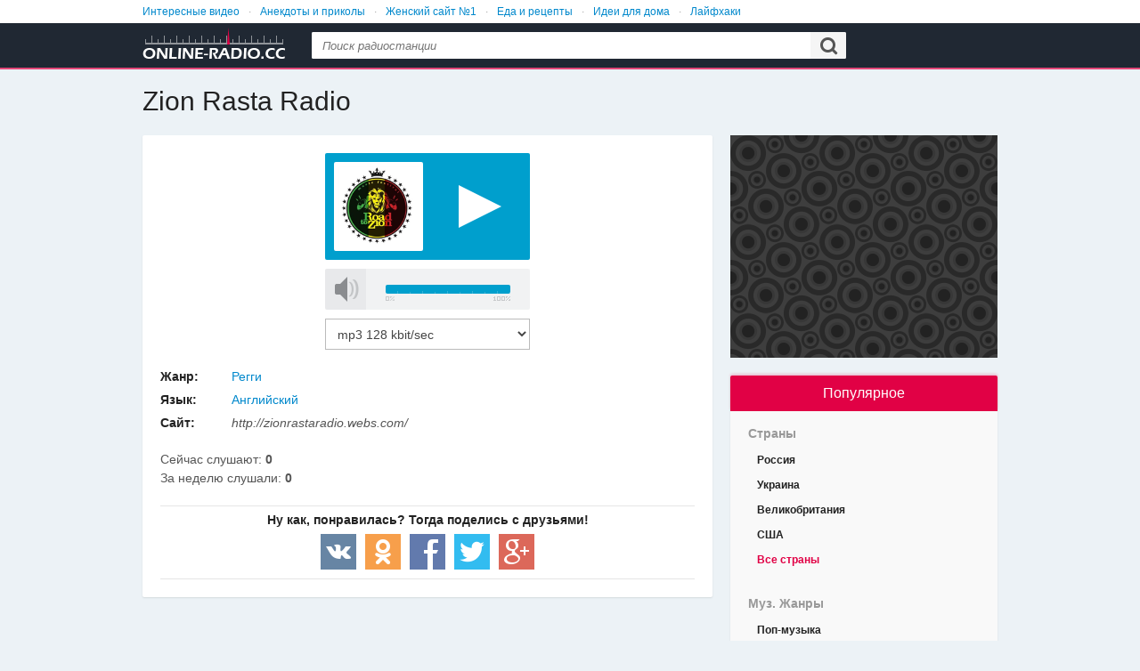

--- FILE ---
content_type: text/html; charset=UTF-8
request_url: https://online-radio.cc/s/95633-zion_rasta_radio/
body_size: 7245
content:
<!DOCTYPE html>
<html>
<head>
	
		<meta charset="utf-8" />
		<title>Zion Rasta Radio — Online-Radio.cc</title>
		<meta name="description" content="1.FM - ReggaeTrade 106 Live Radio 96MIXX 99.9 The Beat A REGGAE DREAM - Rasta 24H A2R - Reggae Afri Radio africa_goes_angeln Arazaman Radio - Online-Radio.cc - Слушать радио онлайн - каталог 9d8" />
		<meta name="keywords" content="Radio, ReggaeTrade, 96MIXX, REGGAE, DREAM, Rasta, Reggae, africa_goes_angeln, Arazaman" />
		<meta name="viewport" content="width=device-width, initial-scale=1, maximum-scale=1" />
		<link rel="stylesheet" href="/i/css/_main_min.d8e76676.css" />   <script src="/i/js/_main_min.27fff5cc.js"></script>
		
		<meta property="og:type" content="music.radio_station" />
		<meta property="og:url" content="https://online-radio.cc/s/95633-zion_rasta_radio/" />
		<meta property="og:title" content="▶ Онлайн радиостанция — Zion Rasta Radio" />
		<meta property="og:site_name" content="Online-Radio.cc" />
		<meta property="og:description" content="Бесплатное онлайн радио, тут есть все радиостанции всего мира" />
		<meta property="og:image" content="https://online-radio.cc/i/img/site_prw03.png" />

		
		<script src="https://scripts.advmusic.com/onlineradiocc.min.js" async="async"></script>
		</head>
<body>



<!-- xx1 -->
<div id="xx1">

	
		<!-- ===== header -->
		<header id="header"><div id="header_x1">

			<!-- logo -->
			<a href="/" id="he-logo"><img src="/i/img/he-logo.gif" alt="Online-Radio.cc" /></a>
			<!-- / logo -->

			

			<!-- he-search -->
			<form action="/api/search" method="post">
				<div id="he-search">
					<input type="text" name="query" value="" id="he-search-text" placeholder="Поиск радиостанции" />
					<input type="submit" value="" id="he-search-submit" />
				</div>
			</form>
			<!-- / he-search -->

			

		</div></header>
		<!-- / ===== header -->
	
	<!-- xx2 -->
	<div id="xx2" class="rtform">

						<h1 class="title">Zion Rasta Radio</h1>
		<!-- xbody -->
		<div id="xbody">

			<!-- ===== CONTENT -->
			<aside id="xbody-content">
				
		<ul id="main_menu__mob"><li class="mod-sec"><a href="/r/163-russia/">Россия</a></li><li class="mod-sec"><a href="/r/171-ukraine/">Украина</a></li><li class="mod-sec"><a href="/r/172-united_kingdom/">Великобритания</a></li><li class="mod-sec"><a href="/r/180-united_states/">США</a></li><li><a href="/r/1-by_region/">Страны</a></li><li><a href="/c/784-music/">Муз. Жанры</a></li><li><a href="/c/785-talk/">Разговорные</a></li><li><a href="/c/16-news/">Новостные</a></li></ul>
					
		<!-- ===== oneradioblock -->
		<div class="oneradioblock">

			<span id="oneradioblock-station_title" class="hide"><em></em></span>

			<!-- oneradioblock-xx -->
			<!-- !!!INFO class="js__stop" or class="js__play", also may have second class .js__loading  -->
			<div id="oneradioblock-xx" class="js__stop">
				<span id="oneradioblock-cover" style="background-image: url('/public/img/logo/m72e121660f20aa539f69a51738f93435/c391c183c/zion_rasta_radio.png')"></span>

				<a href="javascript:void(0);" id="oneradioblock-btn" class="no-ajax"></a>
			</div>
			<!-- / oneradioblock-xx -->

			<!-- oneradioblock-vc -->
			<div id="oneradioblock-vc">
				<a href="javascript:void(0);" id="oneradioblock-vc-sound" class="on no-ajax" title="включить / отключить звук"></a>
				<div id="oneradioblock-vc-volume"><span style="width: 70%;" id="oneradioblock-vc-volume-x"></span></div>
			</div>
			<!-- / oneradioblock-vc -->

			<select id="player-streams"><option data-src="http://listen.radionomy.com/zion-rasta-radio" data-lyrics="https://online-radio.cc/api/radio/95633/54526/1768982042/6edb6afe7f7dd9c34d8e4c75d67c703f" data-contentType="audio/mpeg">mp3 128 kbit/sec</option></select>
			<a href="javascript:void(0);" rel="nofollow" class="__adv_purchase no-ajax" style="width: 230px;line-height: 33px;margin: 0 auto;display: none;border: 1px solid #BBB;text-align: center;margin-top: 10px;background: url(https://scripts.advmusic.com/phone_icon.php?color=BBB&amp;size=17) no-repeat left 5% center">На гудок</a>

			<dl>
				<dt>Жанр:</dt>
					<dd><a href="/c/45-reggae/">Регги</a></dd>

				

				<dt>Язык:</dt>
					<dd><a href="/l/1-english/">Английский</a></dd>

				<dt>Сайт:</dt>
					<dd><i>http://zionrastaradio.webs.com/</i></dd>
			</dl>

			<div class="oneradioblock-info" data-canup="true">
				<i>Сейчас слушают: <em id="radio-stat-now">0</em></i>
				<i>За неделю слушали: <em id="radio-stat-week">0</em></i>
			</div>

			

			<!-- ===== rt_share (mod__motiv_text) -->
			<span class="rt_share mod__motiv_text"><!--
				--><a class="rt_share-vk no-ajax"  href="javascript:void(0);" title="Поделиться &mdash; ВКонтакте"     onclick="window.open('//vk.com/share.php?url=https://online-radio.cc/s/95633-zion_rasta_radio/', '_blank', 'scrollbars=1, resizable=1, width=650, height=500'); return false;"></a><!--
				--><a class="rt_share-ok no-ajax"  href="javascript:void(0);" title="Поделиться &mdash; Одноклассники" onclick="window.open('//ok.ru/dk?st.cmd=addShare&amp;st._surl=https://online-radio.cc/s/95633-zion_rasta_radio/', '_blank', 'scrollbars=1, resizable=1, width=650, height=500'); return false;"></a><!--
				--><a class="rt_share-fb no-ajax"  href="javascript:void(0);" title="Поделиться &mdash; facebook"	   onclick="window.open('//facebook.com/sharer.php?u=https://online-radio.cc/s/95633-zion_rasta_radio/', '_blank', 'scrollbars=1, resizable=1, width=650, height=500'); return false;"></a><!--
				--><a class="rt_share-tw no-ajax"  href="javascript:void(0);" title="Поделиться &mdash; twitter"	   onclick="window.open('//twitter.com/share?url=https://online-radio.cc/s/95633-zion_rasta_radio/', '_blank', 'scrollbars=1, resizable=1, width=650, height=500'); return false;"></a><!--
				--><a class="rt_share-gp no-ajax"  href="javascript:void(0);" title="Поделиться &mdash; Google+"	   onclick="window.open('//plus.google.com/share?url=https://online-radio.cc/s/95633-zion_rasta_radio/', '_blank', 'scrollbars=1, resizable=1, width=650, height=500'); return false;"></a><!--
			--></span>
			<!-- / ===== rt_share (mod__motiv_text) -->
		</div>
		<!-- / ===== oneradioblock -->

				<div id="radio_pageBanner">

			<script async src="//pagead2.googlesyndication.com/pagead/js/adsbygoogle.js"></script>
			<!-- ***-radio_page-adaptive -->
			<ins class="adsbygoogle"
				 style="display:block"
				 data-ad-client="ca-pub-5446849719613402"
				 data-ad-slot="5515733573"
				 data-ad-format="auto"></ins>
			<script>
			(adsbygoogle = window.adsbygoogle || []).push({});
			</script>

		</div>
		

		<!-- ===== vkcomm_block -->
		<div class="vkcomm_block">
			<script src="//vk.com/js/api/openapi.js?117"></script>
			<script>VK.init({apiId: 5085780, onlyWidgets: true});</script>

			<div id="vk_comments"></div>
			<script>VK.Widgets.Comments("vk_comments", {limit: 10, width: "665", attach: false});</script>
		</div>
		<!-- / ===== vkcomm_block -->
	<h2 class="title">Похожие радиостанции</h2>
		<!-- ===== radiolist -->
		<ul class="radiolist">
			
		<li data-id="127773">
			<a href="/s/127773-knr_kingdomnubia_radio_the_beat_of_the_kingdom/">
				<div class="radiolist-cover"><img src="/public/img/logo/ma81539ff673fd52156ec0253c3d1ba58/c53fa53a4/knr_kingdomnubia_radio_the_beat_of_the_kingdom.png" alt="" /></div>

				<div class="radiolist-p">
					<h5></h5>

					<div class="radiolist-info">
						<i>Английский</i>
						
						<em>Хип-хоп &middot; Регги &middot; Хауc &middot; Фанк &middot; Дабстеп</em>
					</div>

					<div class="radiolist-des">Providing quality sound and programming. We deliver conscious reggae, hip-hop, r&amp;b, house, funk, dubstep etc. To the air...</div>
				</div>
			</a>
		</li>
	
		<li data-id="55155">
			<a href="/s/55155-1fm_reggaetrade/">
				<div class="radiolist-cover"><img src="/public/img/logo/m8b6057f8ca747fe91aa0bfe23380b7b4/cb2340010/1fm_reggaetrade.png" alt="1.FM - ReggaeTrade" /></div>

				<div class="radiolist-p">
					<h5>1.FM - ReggaeTrade</h5>

					<div class="radiolist-info">
						<i>Английский</i>
						
						<em>Регги</em>
					</div>

					<div class="radiolist-des">The sweet Caribbean sound of Reggae, from Jamaica and around the world, fills 1.FM&#039;s AbsoluteReggaeTrade with the genre&#039;...</div>
				</div>
			</a>
		</li>
	
		<li data-id="120263">
			<a href="/s/120263-106_live_radio/">
				<div class="radiolist-cover"><img src="/public/img/logo/m161f20de23e08a55c2f7809150699c91/cd0094af0/106_live_radio.png" alt="106 Live Radio" /></div>

				<div class="radiolist-p">
					<h5>106 Live Radio</h5>

					<div class="radiolist-info">
						<i>Английский</i>
						
						<em>Хип-хоп &middot; Регги &middot; Сока</em>
					</div>

					
				</div>
			</a>
		</li>
			<div id="in_list1Banner">
						<div style="width: 300px; height: 250px; background-color: #CCC; margin: 0 auto;">
				<script async src="//pagead2.googlesyndication.com/pagead/js/adsbygoogle.js"></script>
				<!-- ***-in_list1-300x250 -->
				<ins class="adsbygoogle"
					 style="display:inline-block;width:300px;height:250px"
					 data-ad-client="ca-pub-5446849719613402"
					 data-ad-slot="4039000376"></ins>
				<script>
				(adsbygoogle = window.adsbygoogle || []).push({});
				</script>
			</div>
				</div>
		
		<li data-id="94434">
			<a href="/s/94434-96mixx/">
				<div class="radiolist-cover"><img src="/public/img/logo/m1a9ee887c51987e282ed081b79fbdc6f/c7403e67e/96mixx.png" alt="96MIXX" /></div>

				<div class="radiolist-p">
					<h5>96MIXX</h5>

					<div class="radiolist-info">
						<i>Английский</i>
						
						<em>Хип-хоп &middot; Регги &middot; Сока</em>
					</div>

					
				</div>
			</a>
		</li>
	
		<li data-id="100809">
			<a href="/s/100809-999_the_beat/">
				<div class="radiolist-cover"><img src="/public/img/logo/m35cb3ea19223181f7b5a7c0743d961d2/cf22b732d/999_the_beat.png" alt="99.9 The Beat" /></div>

				<div class="radiolist-p">
					<h5>99.9 The Beat</h5>

					<div class="radiolist-info">
						<i>Английский</i>
						
						<em>Хип-хоп &middot; Регги</em>
					</div>

					<div class="radiolist-des">Your Non-Stop Hip-Hop R&amp;B Station!...</div>
				</div>
			</a>
		</li>
	
		<li data-id="127701">
			<a href="/s/127701-a_reggae_dream_rasta_24h/">
				<div class="radiolist-cover"><img src="/public/img/logo/m949ea9e2f6a729689e814a8213f66292/c5829062c/a_reggae_dream_rasta_24h.png" alt="A REGGAE DREAM - Rasta 24H" /></div>

				<div class="radiolist-p">
					<h5>A REGGAE DREAM - Rasta 24H</h5>

					<div class="radiolist-info">
						<i>Английский</i>
						
						<em>Регги</em>
					</div>

					<div class="radiolist-des">The sounds of Jamaica 24 hours a day...</div>
				</div>
			</a>
		</li>
	
		<li data-id="89365">
			<a href="/s/89365-a2r_reggae/">
				<div class="radiolist-cover"><img src="/public/img/logo/md1a61bb545dc97d1f9b29e4b706fdc50/cd42b4855/a2r_reggae.png" alt="A2R - Reggae" /></div>

				<div class="radiolist-p">
					<h5>A2R - Reggae</h5>

					<div class="radiolist-info">
						<i>Английский</i>
						
						<em>Регги</em>
					</div>

					
				</div>
			</a>
		</li>
	
		<li data-id="51268">
			<a href="/s/51268-afri_radio/">
				<div class="radiolist-cover"><img src="/public/img/logo/m3541a443ebe4e2ca6c30214d9e8993fe/cb5a34313/afri_radio.png" alt="Afri Radio" /></div>

				<div class="radiolist-p">
					<h5>Afri Radio</h5>

					<div class="radiolist-info">
						<i>Итальянский</i>
						
						<em>Мировые новости &middot; Регги &middot; Африканская музыка</em>
					</div>

					<div class="radiolist-des">From Africa to Europe, from the Caribbean to the States: new mix sounds for new generations. With the best African hits,...</div>
				</div>
			</a>
		</li>
	
		<li data-id="90865">
			<a href="/s/90865-africa_goes_angeln/">
				<div class="radiolist-cover"><img src="/public/img/logo/mf0f2c3c666f2d55967302f8513b39728/c9a85069f/africa_goes_angeln.png" alt="africa_goes_angeln" /></div>

				<div class="radiolist-p">
					<h5>africa_goes_angeln</h5>

					<div class="radiolist-info">
						<i>Немецкий</i>
						
						<em>Регги &middot; Джаз &middot; Африканская музыка</em>
					</div>

					<div class="radiolist-des">African Music, World Music, Reggae......</div>
				</div>
			</a>
		</li>
	
		<li data-id="135217">
			<a href="/s/135217-arazaman_radio/">
				<div class="radiolist-cover"><img src="/public/img/logo/m7ef3e76098d6d48684a56316e7d39eb5/c49853e79/arazaman_radio.png" alt="Arazaman Radio" /></div>

				<div class="radiolist-p">
					<h5>Arazaman Radio</h5>

					<div class="radiolist-info">
						<i>Немецкий</i>
						
						<em>Рок &middot; Электронная музыка &middot; Регги &middot; Инди</em>
					</div>

					<div class="radiolist-des">Blues, rock&#039;n roll, rock, funk, pop, reggae,hard rock, metal, alternative, indie, electronica, punk// Jede Woche, jeden ...</div>
				</div>
			</a>
		</li>
	
		</ul>
		<!-- / ===== radiolist -->
				</aside>
			<!-- / ===== CONTENT -->

			<!-- ===== SIDE-1 -->
			<aside id="xbody-side1">
						<div id="side1Banner">
						<iframe src="/api/iframe/side1" scrolling="no"></iframe>
					</div>
						
		<div id="main_menu__pc" class="sblock">
			<h3 class="sblock-title">Популярное</h3>
			<div class="sblock-p">

				<!-- listmenu -->
				<ul class="listmenu"><li class="listmenu-title"><a href="/r/1-by_region/">Страны</a></li><li><a href="/r/163-russia/">Россия</a></li><li><a href="/r/171-ukraine/">Украина</a></li><li><a href="/r/172-united_kingdom/">Великобритания</a></li><li><a href="/r/180-united_states/">США</a></li><li class="listmenu-all"><a href="/r/1-by_region/">Все страны</a></li><li class="listmenu-title"><a href="/c/784-music/">Муз. Жанры</a></li><li><a href="/c/17-top_40_pop/">Поп-музыка</a></li><li><a href="/c/28-rock/">Рок</a></li><li><a href="/c/31-hip_hop/">Хип-хоп</a></li><li><a href="/c/19-soul_and_r_b/">Ритм-н-блюз</a></li><li><a href="/c/32-classical/">Классика</a></li><li><a href="/c/61-90_s/">90-е</a></li><li class="listmenu-all"><a href="/c/784-music/">Все муз. жанры</a></li><li class="listmenu-title"><a href="/c/785-talk/">Разговорные</a></li><li><a href="/c/242-children_s_topics_stories/">Детское</a></li><li><a href="/c/54-business/">Бизнес</a></li><li class="listmenu-all"><a href="/c/785-talk/">Все разговорные</a></li><li class="listmenu-title"><a href="/c/16-news/">Новостные</a></li><li><a href="/c/3-world_news/">Мировые новости</a></li><li><a href="/c/50-current_affairs/">Текущие события</a></li><li><a href="/c/144-business_news/">Бизнес</a></li><li class="listmenu-all"><a href="/c/16-news/">Все новостные</a></li></ul>
				<!-- / listmenu -->

			</div>
		</div>				
		<div class="sblock">
			<h3 class="sblock-title">Топ 10 радиостанции</h3>
			<div class="sblock-p">

				<!-- mini_radiobl -->
				<ul class="mini_radiobl">
					<li><a href="/s/148307-radio_philadelphia_1065_fm/">
						<div class="mini_radiobl-cover"><img src="/public/img/logo/ma4d0ce3cc63ed6185d9ca00789a947d1/c676c9474/radio_philadelphia_1065_fm.png" alt=""></div>

						<h5>
							<b>Radio Philadelphia 106.5 FM</b>
							
						</h5>
					</a></li>
					<li><a href="/s/35822-bbc_world_service_887/">
						<div class="mini_radiobl-cover"><img src="/public/img/logo/md472068aeca90e4b588b3f36d9fad14d/c27cab2ce/bbc_world_service_887.png" alt=""></div>

						<h5>
							<b>BBC World Service</b>
							<i>Ливан-Ратленд-Уайт Ривер Джанкшен</i>
						</h5>
					</a></li>
					<li><a href="/s/1729-rtl_1043/">
						<div class="mini_radiobl-cover"><img src="/public/img/logo/m027f3c5e9a5aa95ee6638901974196c1/ce58dc0aa/rtl_1043.png" alt=""></div>

						<h5>
							<b>RTL</b>
							<i>Париж</i>
						</h5>
					</a></li>
					<li><a href="/s/59993-staroe_detskoe_radio/">
						<div class="mini_radiobl-cover"><img src="/public/img/logo/mb53a3334fd7f7411dbe266228b7bc2f2/c560aa108/staroe_detskoe_radio.png" alt=""></div>

						<h5>
							<b>Старое Детское радио</b>
							
						</h5>
					</a></li>
					<li><a href="/s/1536-radio_freedom_fm_934/">
						<div class="mini_radiobl-cover"><img src="/public/img/logo/m696613cd9b1c78fbe3c168bc8baa8fd2/cd7498b43/radio_freedom_fm_934.png" alt=""></div>

						<h5>
							<b>Radio Freedom FM</b>
							
						</h5>
					</a></li>
					<li><a href="/s/59992-old_radio/">
						<div class="mini_radiobl-cover"><img src="/public/img/logo/mb53a3334fd7f7411dbe266228b7bc2f2/c80aa06ad/old_radio.png" alt=""></div>

						<h5>
							<b>Старое радио</b>
							
						</h5>
					</a></li>
					<li><a href="/s/8555-christian_rock_radio/">
						<div class="mini_radiobl-cover"><img src="/public/img/logo/m03d587b4a2650d45d2108d4412817c61/c7f55c74f/christian_rock_radio.png" alt=""></div>

						<h5>
							<b>Christian Rock Radio</b>
							
						</h5>
					</a></li>
					<li><a href="/s/26923-1fm_absolute_blues_hits/">
						<div class="mini_radiobl-cover"><img src="/public/img/logo/m8b6057f8ca747fe91aa0bfe23380b7b4/c6a10e208/1fm_absolute_blues_hits.png" alt=""></div>

						<h5>
							<b>1.FM - Absolute Blues Hits</b>
							
						</h5>
					</a></li>
					<li><a href="/s/3275-radio_nashe_1017/">
						<div class="mini_radiobl-cover"><img src="/public/img/logo/m88b1eb179dfbd06786e0a5ebd63c4586/c22555236/radio_nashe_1017.png" alt=""></div>

						<h5>
							<b>Наше Радио</b>
							<i>Московская область</i>
						</h5>
					</a></li>
					<li><a href="/s/132032-1fm_deep_house/">
						<div class="mini_radiobl-cover"><img src="/public/img/logo/m33aab15c1078eb347302efd9fcd06ac1/c518eb6cb/1fm_deep_house.png" alt=""></div>

						<h5>
							<b>1.FM - Deep House</b>
							
						</h5>
					</a></li>
				</ul>
				<!-- / mini_radiobl -->

			</div>
		</div>						<div id="stickyblock">
			<div id="stickyblockBanner">
				<iframe src="/api/iframe/stickyblock" scrolling="no"></iframe>
			</div>
		</div>
					</aside>
			<!-- / ===== SIDE-1 -->

		</div>
		<!-- / xbody -->

	</div>
	<!-- / xx2 -->

	
		<!-- ===== footer -->
		<footer id="footer"><div id="footer_x1">
			<h3>Страны</h3><ul class="foo-bigmenu"><li><a href="/r/128-armenia/">Армения</a></li><li><a href="/r/130-azerbaijan/">Азербайджан</a></li><li><a href="/r/131-belarus/">Беларусь</a></li><li><a href="/r/139-estonia/">Эстония</a></li><li><a href="/r/143-germany/">Германия</a></li><li><a href="/r/149-latvia/">Латвия</a></li><li><a href="/r/151-lithuania/">Литва</a></li><li><a href="/r/155-moldova/">Молдова</a></li><li><a href="/r/163-russia/">Россия</a></li><li><a href="/r/171-ukraine/">Украина</a></li><li><a href="/r/180-united_states/">США</a></li></ul>
			<h3>Муз. Жанры</h3><ul class="foo-bigmenu"><li><a href="/c/123-60_s/">60-е</a></li><li><a href="/c/137-70_s/">70-е</a></li><li><a href="/c/110-80_s/">80-е</a></li><li><a href="/c/61-90_s/">90-е</a></li><li><a href="/c/1-adult_contemporary/">Современное</a></li><li><a href="/c/13-alternative_rock/">Альтернативный рок</a></li><li><a href="/c/128-ambient/">Э́мбиент</a></li><li><a href="/c/113-bluegrass/">Блюграсс</a></li><li><a href="/c/183-bollywood/">Болливуд</a></li><li><a href="/c/788-brazilian_popular/">Бразильская поп-музыка</a></li><li><a href="/c/200-children_s_music/">Детям</a></li><li><a href="/c/5-classic_hits/">Классические хиты</a></li><li><a href="/c/32-classical/">Классика</a></li><li><a href="/c/26-country/">Кантри</a></li><li><a href="/c/159-disco/">Диско</a></li><li><a href="/c/52-easy_listening/">Легкая музыка</a></li><li><a href="/c/87-eclectic/">Эклектика</a></li><li><a href="/c/40-electronic/">Электронная музыка</a></li><li><a href="/c/67-folk/">Фолк</a></li><li><a href="/c/791-grupera/">Grupera</a></li><li><a href="/c/31-hip_hop/">Хип-хоп</a></li><li><a href="/c/107-indie/">Инди</a></li><li><a href="/c/97-jazz/">Джаз</a></li><li><a href="/c/279-live_music/">Живая музыка</a></li><li><a href="/c/130-new_age_relaxation/">Нью-эйдж</a></li><li><a href="/c/24-oldies/">Ретро</a></li><li><a href="/c/789-pop_latino/">Латиноамериканская поп-музыка</a></li><li><a href="/c/45-reggae/">Регги</a></li><li><a href="/c/83-reggaeton/">Реггетон</a></li><li><a href="/c/35-religious/">Религия</a></li><li><a href="/c/28-rock/">Рок</a></li><li><a href="/c/12-salsa/">Сальса</a></li><li><a href="/c/792-schlager/">Schlager</a></li><li><a href="/c/19-soul_and_r_b/">Ритм-н-блюз</a></li><li><a href="/c/6-spanish_music/">Латиноамериканская музыка</a></li><li><a href="/c/204-specialty/">Тематическое радио</a></li><li><a href="/c/149-tango/">Танго</a></li><li><a href="/c/17-top_40_pop/">Поп-музыка</a></li><li><a href="/c/51-world/">Страны</a></li></ul>
			<h3>Разговорные</h3><ul class="foo-bigmenu"><li><a href="/c/188-arts_culture/">Искусство и культура</a></li><li><a href="/c/54-business/">Бизнес</a></li><li><a href="/c/799-catholic_talk/">Католическое разговорное</a></li><li><a href="/c/242-children_s_topics_stories/">Детское</a></li><li><a href="/c/781-comedy/">Комедия</a></li><li><a href="/c/46-conservative_talk/">Консервативное радио</a></li><li><a href="/c/180-entertainment/">Развлекательное</a></li><li><a href="/c/312-film/">Кино</a></li><li><a href="/c/243-health_home_life/">Здоровье, дом и жизнь</a></li><li><a href="/c/379-ideas/">Взгляды</a></li><li><a href="/c/234-language_learning/">Изучение языков</a></li><li><a href="/c/187-music_talk/">Музыкальное разговорное радио</a></li><li><a href="/c/252-progressive_talk/">Прогрессивное радио</a></li><li><a href="/c/21-public/">Некоммерческое радио</a></li><li><a href="/c/84-religious/">Религия</a></li><li><a href="/c/324-sci_fi/">Научная фантастика</a></li><li><a href="/c/251-science/">Технологии</a></li><li><a href="/c/249-technology/">Потребитель и технологии</a></li><li><a href="/c/136-television/">Телевидение</a></li><li><a href="/c/325-video_games/">Видеоигры</a></li><li><a href="/c/2-world_talk/">Всемирное разговорное радио</a></li></ul>
			<h3>Новостные</h3><ul class="foo-bigmenu"><li><a href="/c/328-arts_entertainment_news/">Искусство и развлечения</a></li><li><a href="/c/144-business_news/">Бизнес</a></li><li><a href="/c/7-community/">Сообщество</a></li><li><a href="/c/50-current_affairs/">Текущие события</a></li><li><a href="/c/273-investigative_news/">Расследования</a></li><li><a href="/c/34-local_news/">Местное</a></li><li><a href="/c/783-national_news/">Национальные новости</a></li><li><a href="/c/39-national_news/">Национальные новости</a></li><li><a href="/c/186-political_news/">Политика</a></li><li><a href="/c/229-scanners/">Радиосканнер</a></li><li><a href="/c/260-science_news/">Наука</a></li><li><a href="/c/175-traffic/">Дорожное движение</a></li><li><a href="/c/119-tv_news/">Теленовости</a></li><li><a href="/c/132-weather/">Погода</a></li><li><a href="/c/3-world_news/">Мировые новости</a></li></ul>

			<div id="foo-end">
				<ul class="foo-menu"><!--
					--><li><a href="/">Главная</a></li><!--
					
					--><li><a href="/feedback/">Обратная связь</a></li><!--
					
				--></ul>

				<div id="foo-copyright">&copy; 2015 &ndash; 2026 Online-Radio.cc</div>
			</div>

		</div></footer>
		<!-- / ===== footer -->
	
</div>
<!-- / xx1 -->


		<div id="fixradio"><div id="fixradio_x1"><div id="fixradio_x2">

			<a href="/" id="fixradio-cover" style="background-image: url('/i/img/he-logo.gif')"></a>

			<div id="fixradio-title">
				<span id="fixradio-title-radio">radio</span>
				<span id="fixradio-title-track">track</span>
			</div>

			<!-- !info - .js__stop, .js__play -->
			<a href="javascript:void(0);" id="fixradio-b_play" class="js__play no-ajax"></a>

			<div id="fixradio-vc">
				<!-- !info - .js__on, .js__off -->
				<a href="javascript:void(0);" id="fixradio-sound" class="js__on no-ajax"></a>
				<div id="fixradio-volume"><span id="fixradio-volume-x" style="width: 80%;"></span></div>
			</div>

		</div></div></div>
	

</body>
</html>
<!-- 0.010718; d: 15 (0.008063793182373); m: 6 (0.00046515464782715); s: 0 (0); r: 3 (0.00043916702270508). -->

--- FILE ---
content_type: text/html; charset=UTF-8
request_url: https://online-radio.cc/api/iframe/side1
body_size: 315
content:
		<!DOCTYPE html>
		<html>
		<head>
			<meta charset="utf-8" />
			<title>...</title>
			<style>body#body { margin: 0; padding: 0; background-color: transparent; }</style>
		</head>
		<body id="body">

			<script async src="//pagead2.googlesyndication.com/pagead/js/adsbygoogle.js"></script>
			<!-- ***-side1-300x250 -->
			<ins class="adsbygoogle"
				 style="display:inline-block;width:300px;height:250px"
				 data-ad-client="ca-pub-5446849719613402"
				 data-ad-slot="1080690779"></ins>
			<script>
			(adsbygoogle = window.adsbygoogle || []).push({});
			</script>
			
		</body>
		</html>
		

--- FILE ---
content_type: text/html; charset=UTF-8
request_url: https://online-radio.cc/api/iframe/stickyblock
body_size: 313
content:
		<!DOCTYPE html>
		<html>
		<head>
			<meta charset="utf-8" />
			<title>...</title>
			<style>body#body { margin: 0; padding: 0; background-color: transparent; }</style>
		</head>
		<body id="body">

			<script async src="//pagead2.googlesyndication.com/pagead/js/adsbygoogle.js"></script>
			<!-- ***-stickyblock-300x600 -->
			<ins class="adsbygoogle"
				 style="display:inline-block;width:300px;height:600px"
				 data-ad-client="ca-pub-5446849719613402"
				 data-ad-slot="6261096772"></ins>
			<script>
			(adsbygoogle = window.adsbygoogle || []).push({});
			</script>
			
		</body>
		</html>
		

--- FILE ---
content_type: text/html; charset=utf-8
request_url: https://www.google.com/recaptcha/api2/aframe
body_size: -280
content:
<!DOCTYPE HTML><html><head><meta http-equiv="content-type" content="text/html; charset=UTF-8"></head><body><script nonce="mzDJmW-HJgUyea4DP5uIkg">/** Anti-fraud and anti-abuse applications only. See google.com/recaptcha */ try{var clients={'sodar':'https://pagead2.googlesyndication.com/pagead/sodar?'};window.addEventListener("message",function(a){try{if(a.source===window.parent){var b=JSON.parse(a.data);var c=clients[b['id']];if(c){var d=document.createElement('img');d.src=c+b['params']+'&rc='+(localStorage.getItem("rc::a")?sessionStorage.getItem("rc::b"):"");window.document.body.appendChild(d);sessionStorage.setItem("rc::e",parseInt(sessionStorage.getItem("rc::e")||0)+1);localStorage.setItem("rc::h",'1768982045407');}}}catch(b){}});window.parent.postMessage("_grecaptcha_ready", "*");}catch(b){}</script></body></html>

--- FILE ---
content_type: text/html; charset=utf-8
request_url: https://www.google.com/recaptcha/api2/aframe
body_size: 259
content:
<!DOCTYPE HTML><html><head><meta http-equiv="content-type" content="text/html; charset=UTF-8"></head><body><script nonce="90M14Fh_N2R6rZPiljhHNA">/** Anti-fraud and anti-abuse applications only. See google.com/recaptcha */ try{var clients={'sodar':'https://pagead2.googlesyndication.com/pagead/sodar?'};window.addEventListener("message",function(a){try{if(a.source===window.parent){var b=JSON.parse(a.data);var c=clients[b['id']];if(c){var d=document.createElement('img');d.src=c+b['params']+'&rc='+(localStorage.getItem("rc::a")?sessionStorage.getItem("rc::b"):"");window.document.body.appendChild(d);sessionStorage.setItem("rc::e",parseInt(sessionStorage.getItem("rc::e")||0)+1);localStorage.setItem("rc::h",'1768982045407');}}}catch(b){}});window.parent.postMessage("_grecaptcha_ready", "*");}catch(b){}</script></body></html>

--- FILE ---
content_type: text/html; charset=utf-8
request_url: https://www.google.com/recaptcha/api2/aframe
body_size: -291
content:
<!DOCTYPE HTML><html><head><meta http-equiv="content-type" content="text/html; charset=UTF-8"></head><body><script nonce="-aY_IPxqeGixgtNpzTJb0g">/** Anti-fraud and anti-abuse applications only. See google.com/recaptcha */ try{var clients={'sodar':'https://pagead2.googlesyndication.com/pagead/sodar?'};window.addEventListener("message",function(a){try{if(a.source===window.parent){var b=JSON.parse(a.data);var c=clients[b['id']];if(c){var d=document.createElement('img');d.src=c+b['params']+'&rc='+(localStorage.getItem("rc::a")?sessionStorage.getItem("rc::b"):"");window.document.body.appendChild(d);sessionStorage.setItem("rc::e",parseInt(sessionStorage.getItem("rc::e")||0)+1);localStorage.setItem("rc::h",'1768982045594');}}}catch(b){}});window.parent.postMessage("_grecaptcha_ready", "*");}catch(b){}</script></body></html>

--- FILE ---
content_type: text/css; charset=utf-8
request_url: https://online-radio.cc/i/css/_main_min.d8e76676.css
body_size: 12255
content:
html{overflow-y:scroll;-moz-text-size-adjust:none;-webkit-text-size-adjust:none;text-size-adjust:none}body{line-height:1.5;cursor:default;word-wrap:break-word;overflow-wrap:break-word}body,h1,h2,h3,h4,h5,h6,fieldset,form,ul,li,dl,dt,dd,td,th,p{padding:0;margin:0}table{border-collapse:collapse;margin:0}th{text-align:left;font-weight:inherit}img,fieldset{border:none}iframe{border:none}h1,h2,h3,h4,h5,h6{font-size:inherit;font-weight:inherit}abbr{border:none;border-bottom:1px dotted;cursor:help}p{margin-bottom:1em}em{font-style:inherit}ul{list-style-type:none}input,textarea,select{font-family:inherit;word-wrap:normal;overflow-wrap:normal}button:focus,input:focus,textarea:focus,select:focus{outline:none}button:enabled,input[type="button"]:enabled,input[type="submit"]:enabled,input[type="reset"]:enabled,input[type="image"]:enabled{cursor:pointer}button::-moz-focus-inner,input::-moz-focus-inner{padding:0;border:none}*,:before,:after{box-sizing:border-box}label{cursor:pointer;-webkit-user-select:none;-moz-user-select:none;-ms-user-select:none;user-select:none}textarea{resize:vertical}input::-ms-clear{display:none}.rtform select,.rtform textarea,.rtform input[type="text"],.rtform input[type="password"],.rtform input[type="button"],.rtform input[type="submit"],.rtform input[type="reset"],.rtform a.psv_btn,.rtform a.link_btn{height:2.5em;padding:0 0.64em;display:inline-block;box-sizing:border-box;vertical-align:middle;line-height:normal;font-size:inherit;font-family:inherit;text-decoration:none;border:none;outline:none;margin:0}.rtform select:focus,.rtform textarea:focus,.rtform input[type="text"]:focus,.rtform input[type="password"]:focus,.rtform input[type="button"]:focus,.rtform input[type="submit"]:focus,.rtform input[type="reset"]:focus,.rtform a.psv_btn:focus,.rtform a.link_btn:focus{outline:0.25em solid rgba(0,0,0, 0.05)}.rtform select:disabled,.rtform textarea:disabled,.rtform input[type="text"]:disabled,.rtform input[type="password"]:disabled,.rtform input[type="button"]:disabled,.rtform input[type="submit"]:disabled,.rtform input[type="reset"]:disabled{opacity:0.3}.rtform select[size]{height:auto;padding:0}.rtform select[size] option{padding:0.64em}.rtform textarea{padding:0.64em}.rtform input[type="button"],.rtform input[type="submit"],.rtform input[type="reset"],.rtform a.psv_btn,.rtform a.link_btn{padding-left:1em;padding-right:1em}.rtform a.psv_btn,.rtform a.link_btn{line-height:2.5em;-webkit-user-select:none;-moz-user-select:none;-ms-user-select:none;user-select:none}.rtform a.link_btn{text-decoration:none}.rtform a.link_btn:hover{text-decoration:underline}.rtform select,.rtform textarea,.rtform input[type="text"],.rtform input[type="password"]{color:#444;border:1px solid #BBB;background-color:#FFF}.rtform select:focus,.rtform textarea:focus,.rtform input[type="text"]:focus,.rtform input[type="password"]:focus{border:1px solid #0AF}.rtform input[type="button"],.rtform input[type="submit"],.rtform input[type="reset"],.rtform a.psv_btn{color:#222;background-color:#C7CDD1;border-bottom:1px solid rgba(0,0,0, 0.3)}.rtform input[type="button"]:hover,.rtform input[type="submit"]:hover,.rtform input[type="reset"]:hover,.rtform a.psv_btn:hover{box-shadow:inset 0 0 0 9999px rgba(255,255,255, 0.2)}.rtform input[type="button"]:active,.rtform input[type="submit"]:active,.rtform input[type="reset"]:active,.rtform a.psv_btn:active{border-top:1px solid rgba(0,0,0, 0.2);box-shadow:inset 0 0 0 9999px rgba(0,0,0, 0.1)}.rtform input[type="button"].rtform-blue,.rtform input[type="submit"].rtform-blue,.rtform input[type="reset"].rtform-blue,.rtform a.psv_btn.rtform-blue{color:#FFF;background-color:#0AF}.rtform input[type="button"].rtform-green,.rtform input[type="submit"].rtform-green,.rtform input[type="reset"].rtform-green,.rtform a.psv_btn.rtform-green{color:#FFF;background-color:#6C0}.rtform input[type="button"].rtform-red,.rtform input[type="submit"].rtform-red,.rtform input[type="reset"].rtform-red,.rtform a.psv_btn.rtform-red{color:#FFF;background-color:#D25757}.rtform.mod-black select,.rtform.mod-black textarea,.rtform.mod-black input[type="text"],.rtform.mod-black input[type="password"]{color:#EEE;border-color:#0F1113;background-color:#1F2226}.rtform.mod-black select:focus,.rtform.mod-black textarea:focus,.rtform.mod-black input[type="text"]:focus,.rtform.mod-black input[type="password"]:focus{border-color:#0AF}span.rt_share{display:inline-block;line-height:40px}span.rt_share > a{width:40px;height:40px;display:inline-block;vertical-align:top;margin-left:10px;background-image:url('[data-uri]');background-position:0 0;background-repeat:no-repeat;background-size:250px 40px;opacity:0.8}span.rt_share > a:first-child{margin-left:0 !important}span.rt_share > a:hover{opacity:1}span.rt_share > a.rt_share-fb{background-color:#3B5999;background-position:0 0}span.rt_share > a.rt_share-tw{background-color:#00ACED;background-position:-42px 0}span.rt_share > a.rt_share-gp{background-color:#D44332;background-position:-84px 0}span.rt_share > a.rt_share-vk{background-color:#42678E;background-position:-126px 0}span.rt_share > a.rt_share-ok{background-color:#F6881F;background-position:-168px 0}span.rt_share > a.rt_share-url{background-color:#3AC33A;background-position:-210px 0}span.rt_share.mod__mini{line-height:20px}span.rt_share.mod__mini > a{width:20px;height:20px;margin-left:5px;background-size:125px 20px}span.rt_share.mod__mini > a.rt_share-fb{background-position:0 0}span.rt_share.mod__mini > a.rt_share-tw{background-position:-21px 0}span.rt_share.mod__mini > a.rt_share-gp{background-position:-42px 0}span.rt_share.mod__mini > a.rt_share-vk{background-position:-63px 0}span.rt_share.mod__mini > a.rt_share-ok{background-position:-84px 0}span.rt_share.mod__mini > a.rt_share-url{background-position:-105px 0}span.rt_share.mod__motiv_text{display:block;padding:5px 0 10px 0;text-align:center;border-top:1px solid rgba(0,0,0, 0.1);border-bottom:1px solid rgba(0,0,0, 0.1)}span.rt_share.mod__motiv_text:before{content:'Ну\a0как,\a0понравилась? Тогда\a0поделись\a0с\a0друзьями!';display:block;line-height:1.5;margin-bottom:5px;font-weight:bold}.flag{width:16px;height:11px;display:inline-block;overflow:hidden;text-indent:-9999px;text-align:left;background:url('../img/flags.png') 0 0 no-repeat}.flag.flag-ad,.flag.flag-andorra{background-position:-16px 0}.flag.flag-ae,.flag.flag-united_arab_emirates{background-position:-32px 0}.flag.flag-af,.flag.flag-afghanistan{background-position:-48px 0}.flag.flag-ag{background-position:-64px 0}.flag.flag-ai{background-position:-80px 0}.flag.flag-al,.flag.flag-albania{background-position:-96px 0}.flag.flag-am,.flag.flag-armenia{background-position:-112px 0}.flag.flag-an{background-position:-128px 0}.flag.flag-ao,.flag.flag-angola{background-position:-144px 0}.flag.flag-ar,.flag.flag-argentina{background-position:-160px 0}.flag.flag-as,.flag.flag-american_samoa{background-position:-176px 0}.flag.flag-at,.flag.flag-austria{background-position:-192px 0}.flag.flag-au,.flag.flag-australia{background-position:-208px 0}.flag.flag-aw{background-position:-224px 0}.flag.flag-az,.flag.flag-azerbaijan{background-position:-240px 0}.flag.flag-ba,.flag.flag-bosnia_and_herzegovina{background-position:0 -11px}.flag.flag-bb{background-position:-16px -11px}.flag.flag-bd,.flag.flag-bangladesh{background-position:-32px -11px}.flag.flag-be,.flag.flag-belgium{background-position:-48px -11px}.flag.flag-bf,.flag.flag-burkina_faso{background-position:-64px -11px}.flag.flag-bg,.flag.flag-bulgaria{background-position:-80px -11px}.flag.flag-bh,.flag.flag-bahrain{background-position:-96px -11px}.flag.flag-bi,.flag.flag-burundi{background-position:-112px -11px}.flag.flag-bj,.flag.flag-benin{background-position:-128px -11px}.flag.flag-bm,.flag.flag-bermuda{background-position:-144px -11px}.flag.flag-bn,.flag.flag-brunei_darussalam{background-position:-160px -11px}.flag.flag-bo,.flag.flag-bolivia{background-position:-176px -11px}.flag.flag-br,.flag.flag-brazil{background-position:-192px -11px}.flag.flag-bs{background-position:-208px -11px}.flag.flag-bt,.flag.flag-bhutan{background-position:-224px -11px}.flag.flag-bv{background-position:-240px -11px}.flag.flag-bw,.flag.flag-botswana{background-position:0 -22px}.flag.flag-by,.flag.flag-belarus{background-position:-16px -22px}.flag.flag-bz,.flag.flag-belize{background-position:-32px -22px}.flag.flag-ca,.flag.flag-canada{background-position:-48px -22px}.flag.flag-catalonia{background-position:-64px -22px}.flag.flag-cd,.flag.flag-dr_congo{background-position:-80px -22px}.flag.flag-cf,.flag.flag-central_african_republic{background-position:-96px -22px}.flag.flag-cg{background-position:-112px -22px}.flag.flag-ch,.flag.flag-switzerland{background-position:-128px -22px}.flag.flag-ci,.flag.flag-cote_d_ivoire{background-position:-144px -22px}.flag.flag-ck,.flag.flag-cook_islands{background-position:-160px -22px}.flag.flag-cl,.flag.flag-chile{background-position:-176px -22px}.flag.flag-cm,.flag.flag-cameroon{background-position:-192px -22px}.flag.flag-cn,.flag.flag-china{background-position:-208px -22px}.flag.flag-co,.flag.flag-colombia{background-position:-224px -22px}.flag.flag-cr,.flag.flag-costa_rica{background-position:-240px -22px}.flag.flag-cu{background-position:0 -33px}.flag.flag-cv,.flag.flag-cape_verde{background-position:-16px -33px}.flag.flag-cw{background-position:-32px -33px}.flag.flag-cy,.flag.flag-cyprus{background-position:-48px -33px}.flag.flag-cz,.flag.flag-czech_republic{background-position:-64px -33px}.flag.flag-de,.flag.flag-germany{background-position:-80px -33px}.flag.flag-dj{background-position:-96px -33px}.flag.flag-dk,.flag.flag-denmark{background-position:-112px -33px}.flag.flag-dm{background-position:-128px -33px}.flag.flag-do{background-position:-144px -33px}.flag.flag-dz,.flag.flag-algeria{background-position:-160px -33px}.flag.flag-ec,.flag.flag-ecuador{background-position:-176px -33px}.flag.flag-ee,.flag.flag-estonia{background-position:-192px -33px}.flag.flag-eg,.flag.flag-egypt{background-position:-208px -33px}.flag.flag-eh{background-position:-224px -33px}.flag.flag-england{background-position:-240px -33px}.flag.flag-er{background-position:0 -44px}.flag.flag-es,.flag.flag-spain{background-position:-16px -44px}.flag.flag-et{background-position:-32px -44px}.flag.flag-eu{background-position:-48px -44px}.flag.flag-fi,.flag.flag-finland{background-position:-64px -44px}.flag.flag-fj,.flag.flag-fiji{background-position:-80px -44px}.flag.flag-fk,.flag.flag-falkland_islands{background-position:-96px -44px}.flag.flag-fm,.flag.flag-federated_states_of_micronesia{background-position:-112px -44px}.flag.flag-fo{background-position:-128px -44px}.flag.flag-fr,.flag.flag-france{background-position:-144px -44px}.flag.flag-ga,.flag.flag-gabon{background-position:-160px -44px}.flag.flag-gb,.flag.flag-united_kingdom{background-position:-176px -44px}.flag.flag-gd{background-position:-192px -44px}.flag.flag-ge,.flag.flag-georgia{background-position:-208px -44px}.flag.flag-gf,.flag.flag-french_guiana{background-position:-224px -44px}.flag.flag-gg{background-position:-240px -44px}.flag.flag-gh,.flag.flag-ghana{background-position:0 -55px}.flag.flag-gi{background-position:-16px -55px}.flag.flag-gl,.flag.flag-greenland{background-position:-32px -55px}.flag.flag-gm,.flag.flag-gambia{background-position:-48px -55px}.flag.flag-gn,.flag.flag-guinea{background-position:-64px -55px}.flag.flag-gp{background-position:-80px -55px}.flag.flag-gq,.flag.flag-equatorial_guinea{background-position:-96px -55px}.flag.flag-gr,.flag.flag-greece{background-position:-112px -55px}.flag.flag-gs{background-position:-128px -55px}.flag.flag-gt,.flag.flag-guatemala{background-position:-144px -55px}.flag.flag-gu,.flag.flag-guam{background-position:-160px -55px}.flag.flag-gw,.flag.flag-guinea_bissau{background-position:-176px -55px}.flag.flag-gy,.flag.flag-guyana{background-position:-192px -55px}.flag.flag-hk,.flag.flag-hong_kong{background-position:-208px -55px}.flag.flag-hm{background-position:-224px -55px}.flag.flag-hn,.flag.flag-honduras{background-position:-240px -55px}.flag.flag-hr,.flag.flag-croatia{background-position:0 -66px}.flag.flag-ht{background-position:-16px -66px}.flag.flag-hu,.flag.flag-hungary{background-position:-32px -66px}.flag.flag-ic{background-position:-48px -66px}.flag.flag-id,.flag.flag-indonesia{background-position:-64px -66px}.flag.flag-ie,.flag.flag-ireland{background-position:-80px -66px}.flag.flag-il,.flag.flag-israel{background-position:-96px -66px}.flag.flag-im{background-position:-112px -66px}.flag.flag-in,.flag.flag-india{background-position:-128px -66px}.flag.flag-io{background-position:-144px -66px}.flag.flag-iq,.flag.flag-iraq{background-position:-160px -66px}.flag.flag-ir,.flag.flag-iran{background-position:-176px -66px}.flag.flag-is,.flag.flag-iceland{background-position:-192px -66px}.flag.flag-it,.flag.flag-italy{background-position:-208px -66px}.flag.flag-je{background-position:-224px -66px}.flag.flag-jm{background-position:-240px -66px}.flag.flag-jo,.flag.flag-jordan{background-position:0 -77px}.flag.flag-jp,.flag.flag-japan{background-position:-16px -77px}.flag.flag-ke,.flag.flag-kenya{background-position:-32px -77px}.flag.flag-kg,.flag.flag-kyrgyzstan{background-position:-48px -77px}.flag.flag-kh,.flag.flag-cambodia{background-position:-64px -77px}.flag.flag-ki{background-position:-80px -77px}.flag.flag-km,.flag.flag-comoros{background-position:-96px -77px}.flag.flag-kn{background-position:-112px -77px}.flag.flag-kp{background-position:-128px -77px}.flag.flag-kr,.flag.flag-south_korea{background-position:-144px -77px}.flag.flag-kurdistan{background-position:-160px -77px}.flag.flag-kw,.flag.flag-kuwait{background-position:-176px -77px}.flag.flag-ky{background-position:-192px -77px}.flag.flag-kz,.flag.flag-kazakhstan{background-position:-208px -77px}.flag.flag-la,.flag.flag-laos{background-position:-224px -77px}.flag.flag-lb,.flag.flag-lebanon{background-position:-240px -77px}.flag.flag-lc{background-position:0 -88px}.flag.flag-li,.flag.flag-liechtenstein{background-position:-16px -88px}.flag.flag-lk,.flag.flag-sri_lanka{background-position:-32px -88px}.flag.flag-lr{background-position:-48px -88px}.flag.flag-ls{background-position:-64px -88px}.flag.flag-lt,.flag.flag-lithuania{background-position:-80px -88px}.flag.flag-lu,.flag.flag-luxembourg{background-position:-96px -88px}.flag.flag-lv,.flag.flag-latvia{background-position:-112px -88px}.flag.flag-ly,.flag.flag-libya{background-position:-128px -88px}.flag.flag-ma,.flag.flag-morocco{background-position:-144px -88px}.flag.flag-mc,.flag.flag-monaco{background-position:-160px -88px}.flag.flag-md,.flag.flag-moldova{background-position:-176px -88px}.flag.flag-me,.flag.flag-montenegro{background-position:-192px -88px}.flag.flag-mg,.flag.flag-madagascar{background-position:-208px -88px}.flag.flag-mh{background-position:-224px -88px}.flag.flag-mk,.flag.flag-macedonia{background-position:-240px -88px}.flag.flag-ml,.flag.flag-mali{background-position:0 -99px}.flag.flag-mm,.flag.flag-myanmar_burma{background-position:-16px -99px}.flag.flag-mn,.flag.flag-mongolia{background-position:-32px -99px}.flag.flag-mo,.flag.flag-macau{background-position:-48px -99px}.flag.flag-mp,.flag.flag-northern_mariana_islands{background-position:-64px -99px}.flag.flag-mq{background-position:-80px -99px}.flag.flag-mr,.flag.flag-mauritania{background-position:-96px -99px}.flag.flag-ms{background-position:-112px -99px}.flag.flag-mt,.flag.flag-malta{background-position:-128px -99px}.flag.flag-mu,.flag.flag-mauritius{background-position:-144px -99px}.flag.flag-mv,.flag.flag-maldives{background-position:-160px -99px}.flag.flag-mw,.flag.flag-malawi{background-position:-176px -99px}.flag.flag-mx,.flag.flag-mexico{background-position:-192px -99px}.flag.flag-my,.flag.flag-malaysia{background-position:-208px -99px}.flag.flag-mz,.flag.flag-mozambique{background-position:-224px -99px}.flag.flag-na,.flag.flag-namibia{background-position:-240px -99px}.flag.flag-nc,. .flag.flag-new_caledonia{background-position:0 -110px}.flag.flag-ne,.flag.flag-niger{background-position:-16px -110px}.flag.flag-nf,.flag.flag-norfolk_island{background-position:-32px -110px}.flag.flag-ng,.flag.flag-nigeria{background-position:-48px -110px}.flag.flag-ni,.flag.flag-nicaragua{background-position:-64px -110px}.flag.flag-nl,.flag.flag-netherlands{background-position:-80px -110px}.flag.flag-no,.flag.flag-norway{background-position:-96px -110px}.flag.flag-np,.flag.flag-nepal{background-position:-112px -110px}.flag.flag-nr{background-position:-128px -110px}.flag.flag-nu{background-position:-144px -110px}.flag.flag-nz,.flag.flag-new_zealand{background-position:-160px -110px}.flag.flag-om,.flag.flag-oman{background-position:-176px -110px}.flag.flag-pa,.flag.flag-panama{background-position:-192px -110px}.flag.flag-pe,.flag.flag-peru{background-position:-208px -110px}.flag.flag-pf,.flag.flag-french_polynesia{background-position:-224px -110px}.flag.flag-pg,.flag.flag-papua_new_guinea{background-position:-240px -110px}.flag.flag-ph,.flag.flag-philippines{background-position:0 -121px}.flag.flag-pk,.flag.flag-pakistan{background-position:-16px -121px}.flag.flag-pl,.flag.flag-poland{background-position:-32px -121px}.flag.flag-pm,.flag.flag-st_pierre_miquelon{background-position:-48px -121px}.flag.flag-pn{background-position:-64px -121px}.flag.flag-pr{background-position:-80px -121px}.flag.flag-ps,.flag.flag-palestine{background-position:-96px -121px}.flag.flag-pt,.flag.flag-portugal{background-position:-112px -121px}.flag.flag-pw,.flag.flag-palau{background-position:-128px -121px}.flag.flag-py,.flag.flag-paraguay{background-position:-144px -121px}.flag.flag-qa,.flag.flag-qatar{background-position:-160px -121px}.flag.flag-re,.flag.flag-reunion{background-position:-176px -121px}.flag.flag-ro,.flag.flag-romania{background-position:-192px -121px}.flag.flag-rs,.flag.flag-serbia{background-position:-208px -121px}.flag.flag-ru,.flag.flag-russia{background-position:-224px -121px}.flag.flag-rw,.flag.flag-rwanda{background-position:-240px -121px}.flag.flag-sa,.flag.flag-saudi_arabia{background-position:0 -132px}.flag.flag-sb{background-position:-16px -132px}.flag.flag-sc,.flag.flag-seychelles{background-position:-32px -132px}.flag.flag-scotland{background-position:-48px -132px}.flag.flag-sd,.flag.flag-sudan{background-position:-64px -132px}.flag.flag-se,.flag.flag-sweden{background-position:-80px -132px}.flag.flag-sg,.flag.flag-singapore{background-position:-96px -132px}.flag.flag-sh,.flag.flag-st_helena{background-position:-112px -132px}.flag.flag-si,.flag.flag-slovenia{background-position:-128px -132px}.flag.flag-sk,.flag.flag-slovakia{background-position:-144px -132px}.flag.flag-sl,.flag.flag-sierra_leone{background-position:-160px -132px}.flag.flag-sm{background-position:-176px -132px}.flag.flag-sn,.flag.flag-senegal{background-position:-192px -132px}.flag.flag-so,.flag.flag-somalia{background-position:-208px -132px}.flag.flag-somaliland{background-position:-224px -132px}.flag.flag-sr,.flag.flag-suriname{background-position:-240px -132px}.flag.flag-ss{background-position:0 -143px}.flag.flag-st{background-position:-16px -143px}.flag.flag-sv,.flag.flag-el_salvador{background-position:-32px -143px}.flag.flag-sx{background-position:-48px -143px}.flag.flag-sy,.flag.flag-syria{background-position:-64px -143px}.flag.flag-sz{background-position:-80px -143px}.flag.flag-tc{background-position:-96px -143px}.flag.flag-td,.flag.flag-chad{background-position:-112px -143px}.flag.flag-tf{background-position:-128px -143px}.flag.flag-tg,.flag.flag-togo{background-position:-144px -143px}.flag.flag-th,.flag.flag-thailand{background-position:-160px -143px}.flag.flag-tibet{background-position:-176px -143px}.flag.flag-tj,.flag.flag-tajikistan{background-position:-192px -143px}.flag.flag-tk{background-position:-208px -143px}.flag.flag-tl,.flag.flag-east_timor{background-position:-224px -143px}.flag.flag-tm{background-position:-240px -143px}.flag.flag-tn,.flag.flag-tunisia{background-position:0 -154px}.flag.flag-to,.flag.flag-tonga{background-position:-16px -154px}.flag.flag-tr,.flag.flag-turkey{background-position:-32px -154px}.flag.flag-tt{background-position:-48px -154px}.flag.flag-tv{background-position:-64px -154px}.flag.flag-tw,.flag.flag-taiwan{background-position:-80px -154px}.flag.flag-tz,.flag.flag-tanzania{background-position:-96px -154px}.flag.flag-ua,.flag.flag-ukraine{background-position:-112px -154px}.flag.flag-ug,.flag.flag-uganda{background-position:-128px -154px}.flag.flag-um{background-position:-144px -154px}.flag.flag-us,.flag.flag-united_states{background-position:-160px -154px}.flag.flag-uy,.flag.flag-uruguay{background-position:-176px -154px}.flag.flag-uz,.flag.flag-uzbekistan{background-position:-192px -154px}.flag.flag-va,.flag.flag-vatican_city{background-position:-208px -154px}.flag.flag-vc{background-position:-224px -154px}.flag.flag-ve,.flag.flag-venezuela{background-position:-240px -154px}.flag.flag-vg{background-position:0 -165px}.flag.flag-vi{background-position:-16px -165px}.flag.flag-vn,.flag.flag-vietnam{background-position:-32px -165px}.flag.flag-vu{background-position:-48px -165px}.flag.flag-wales{background-position:-64px -165px}.flag.flag-wf,.flag.flag-wallis_futuna_islands{background-position:-80px -165px}.flag.flag-ws{background-position:-96px -165px}.flag.flag-xk{background-position:-112px -165px}.flag.flag-ye,.flag.flag-yemen{background-position:-128px -165px}.flag.flag-yt,.flag.flag-mayotte{background-position:-144px -165px}.flag.flag-za,.flag.flag-south_africa{background-position:-160px -165px}.flag.flag-zanzibar{background-position:-176px -165px}.flag.flag-zm,.flag.flag-zambia{background-position:-192px -165px}.flag.flag-zw,.flag.flag-zimbabwe{background-position:-208px -165px}.lbl,.kaptcha{margin-bottom:10px;position:relative}.lbl em.lbl-t,.kaptcha em.kaptcha-t{display:block;margin-bottom:3px;color:#555}.lbl em.lbl-l,.kaptcha em.kaptcha-l{display:inline-block}.kaptcha img{display:inline-block;vertical-align:top}.kaptcha input[type="text"]{height:40px;width:120px;font-size:18px;vertical-align:middle}.lbl .lbl-info{display:none;width:100%;background-color:rgba(0,0,0, 0.85);color:#FFF;font-size:11px;padding:10px;position:absolute;top:100%;margin-top:7px;left:0;z-index:10}.lbl .lbl-info::before{content:'';display:block;width:0;height:0;border-left:4px solid transparent;border-right:4px solid transparent;border-bottom:4px solid rgba(0,0,0, 0.85);position:absolute;top:-4px;right:50%;margin-left:-4px}.lbl input:focus + .lbl-info{display:block}.gl__alter,.gl__simplyblock{margin-bottom:20px}.gl__alter:last-child,.gl__simplyblock:last-child{margin-bottom:0}.gl__alter{color:rgba(0,0,0, 0.7);padding:15px 20px}.gl__alter > em.title{font-weight:bold;text-transform:uppercase}.gl__alter a{color:rgba(0,0,0, 0.8);text-decoration:underline}.gl__alter a:hover{color:rgba(0,0,0, 0.95)}.gl__alter.mod-info{background-color:rgba(150,150,150, 0.2)}.gl__alter.mod-important{background-color:rgba(200,200,0, 0.2)}.gl__alter.mod-success{background-color:rgba(0,200,0, 0.2)}.gl__alter.mod-error{background-color:rgba(200,0,0, 0.2)}ul.listalka{display:block;margin-bottom:20px;padding:10px;overflow:hidden;background-color:#FFF;text-align:center;font-size:1.2rem;padding-top:63px;border-radius:2px;position:relative}ul.listalka:before{content:'';display:block;height:1px;background-color:#E7E7E7;position:absolute;top:52px;left:5px;right:5px}ul.listalka > li.listalka-x{display:inline-block;vertical-align:top;margin:0 3px}ul.listalka > li.listalka-x > a,ul.listalka > li.listalka-x > em,ul.listalka > li.listalka-x > i{display:block;padding:2px 5px;outline:none;border-radius:1px}ul.listalka li.listalka-x > a{color:#777;text-decoration:none}ul.listalka li.listalka-x > a:hover{background-color:rgba(145,160,173, 0.2)}ul.listalka li.listalka-x > em{color:#FFF;font-weight:bold;background-color:#91A0AD}ul.listalka li.listalka-x > i{color:#777}ul.listalka > li.listalka-b a,ul.listalka > li.listalka-b em{left:0;border-radius:0 2px 2px 0}ul.listalka > li.listalka-n a,ul.listalka > li.listalka-n em{right:0;border-radius:2px 0 0 2px}ul.listalka > li.listalka-b a,ul.listalka > li.listalka-n a,ul.listalka > li.listalka-b em,ul.listalka > li.listalka-n em{width:120px;height:32px;line-height:26px;display:block;outline:none;font-size:3.2rem;text-decoration:none;position:absolute;top:10px}ul.listalka > li.listalka-b a,ul.listalka > li.listalka-n a{color:#FFF;background-color:hsl(342,99%,44%)}ul.listalka > li.listalka-b a:hover,ul.listalka > li.listalka-n a:hover{background-color:hsl(342,99%,49%)}ul.listalka > li.listalka-b em,ul.listalka > li.listalka-n em{color:#FFF;background-color:#EEE}ul.breadcrumbs{display:block;margin-bottom:10px;font-size:1.2rem}ul.breadcrumbs > li{display:inline-block}ul.breadcrumbs > li:before{content:'\00BB';display:inline-block;margin:0 5px;color:#999}ul.breadcrumbs > li:first-child:before{display:none}ul.breadcrumbs > li > em{font-weight:bold}html{font-size:10px}body{min-width:320px}#xx2{max-width:1000px}#xx2,header#header,footer#footer,#fixradio,#raskrutilka{padding-left:20px;padding-right:20px}header#header > #header_x1,footer#footer #footer_x1,#fixradio #fixradio_x1,#raskrutilka > ul{max-width:960px}html{background-color:#ECF2F6;color:#222}body{font-size:1.4rem;font-family:arial, sans-serif;position:relative}a{color:#08C;text-decoration:none}a:hover{text-decoration:underline}#xx1{margin:0 auto;padding-top:50px;position:relative}#xx2{overflow:hidden;margin:0 auto;background-color:#ECF2F6;position:relative}#xbody{margin-top:20px;margin-bottom:20px;position:relative}#xbody:before,#xbody:after{content:'';display:table}#xbody:after{clear:both}#xbody-content{width:calc(100% - 300px - 20px);float:left;position:relative;min-height:1000px}#xbody-side1{width:300px;float:right;margin-left:20px;position:relative}footer#footer{color:rgba(255,255,255, 0.5);font-size:1.2rem;background-color:#404854;position:relative}footer#footer #footer_x1{margin:0 auto;padding:20px 0 65px 0;overflow:hidden;position:relative}footer#footer a{color:rgba(255,255,255, 0.9);text-decoration:none}footer#footer a:hover{text-decoration:underline}footer#footer h3{color:#FC0;font-weight:bold;font-size:1.6rem}footer#footer ul.foo-bigmenu{line-height:2;display:block;margin-bottom:10px;padding-bottom:10px;border-bottom:1px dashed rgba(255,255,255, 0.1)}footer#footer ul.foo-bigmenu > li,footer#footer #foo-end ul.foo-menu > li{display:inline-block}footer#footer ul.foo-bigmenu > li:not(:last-child):after,footer#footer #foo-end ul.foo-menu > li:not(:last-child):after{content:'\00B7';display:inline-block;margin:0 10px}footer#footer #foo-end{overflow:hidden;margin-top:20px}footer#footer #foo-end ul.foo-menu{display:block;margin-bottom:5px}header#header{height:50px;background-color:#202833;box-shadow:0 2px 0 0 rgba(225,1,69, 0.7);position:fixed;top:0;left:0;right:0;z-index:40}header#header > #header_x1{height:100%;margin:0 auto;position:relative}header#header a#he-logo > img{height:50px;display:block;float:left}header#header #he-search{overflow:hidden;padding-right:40px;background-color:#FFF;border-radius:2px;position:absolute;bottom:10px;right:170px}header#header #he-search input{height:30px;display:block;float:left;border:0;margin:0}header#header #he-search input#he-search-text{width:100%;padding:0 12px;background:#transparent;color:#555;font-size:1.3rem;font-style:italic}header#header #he-search input#he-search-submit{width:40px;margin-right:-40px;background:#F5F5F5 url('../img/spr.png') 0 0 no-repeat;background-size:300px 300px}header#header #he-search input#he-search-submit:hover{background-color:#EEE}header#header a#he-ad_btn{width:140px;height:30px;line-height:30px;display:block;float:right;margin-top:10px;background-color:hsl(193,100%,40%);border-radius:2px;text-align:center;color:#FFF;text-decoration:none;font-size:1.4rem;box-shadow:0 1px 0 0 rgba(0,0,0, 0.7), 0 1px 0 1px rgba(0,0,0, 0.3), 0 1px 0 0 rgba(255,255,255, 0.1) inset, 0 -1px 0 0 rgba(255,255,255, 0.1) inset}header#header a#he-ad_btn:hover{background-color:hsl(193,100%,45%)}.sblock#main_menu__pc > h3.sblock-title{background-color:#E10145;box-shadow:0 -2px 3px 0 rgba(225,1,69, 0.2)}ul.listmenu{display:block;overflow:hidden;padding:10px 0;font-weight:bold}ul.listmenu > li{display:block}ul.listmenu > li > a{display:block;padding:5px 20px 5px 30px;color:#222;font-size:1.2rem;text-decoration:none}ul.listmenu > li > a:hover{background-color:rgba(32,40,51, 0.05)}ul.listmenu > li.listmenu-title > a{margin-top:20px;padding-left:20px;color:#999;font-size:1.4rem}ul.listmenu > li.listmenu-title:first-child > a{margin-top:0}ul.listmenu > li.listmenu-all > a{color:#E10145}ul#main_menu__mob{display:block;overflow:hidden;margin-bottom:20px;padding:10px 5px;background-color:#404854;border-radius:2px;font-size:1.4rem;text-align:center;font-weight:bold;display:none}ul#main_menu__mob > li{display:inline-block;margin:1px 5px}ul#main_menu__mob > li > a{display:inline-block;padding:2px 5px;border-radius:2px;color:rgba(255,255,255, 0.9);text-decoration:none}ul#main_menu__mob > li > a:hover{background-color:rgba(255,255,255, 0.1)}ul#main_menu__mob > li.mod-sec > a{font-weight:normal}ul#main_menu__mob > li.main_menu__mob-ad_link{display:none}ul#main_menu__mob > li.main_menu__mob-ad_link > a{color:#fff;background-color:hsl(193,100%,40%)}ul#main_menu__mob > li.main_menu__mob-ad_link > a:hover{background-color:hsl(193,100%,45%)}h1.title{line-height:1.2;margin:20px 0;color:#222;font-size:3.0rem}h1.title > i{display:block;color:#555;font-style:normal;font-size:1.6rem}h2.title{line-height:1.2;margin-bottom:10px;color:#444;font-size:2.0rem;text-align:center}.xblock{display:block;margin-bottom:20px;padding:20px;background-color:#FFF;box-shadow:0 0 2px 0 rgba(0,0,0, 0.1);border-radius:2px;position:relative}.sblock{margin-bottom:20px;background-color:#F9F9F9;box-shadow:0 1px 2px 0 rgba(0,0,0, 0.1);border-radius:2px}.sblock > h3.sblock-title{padding:8px 0;background-color:#009FCD;box-shadow:0 -2px 3px 0 rgba(0,159,205, 0.2);border-radius:2px 2px 0 0;text-align:center;color:#FFF;font-size:1.6rem}.vkcomm_block{overflow:hidden;margin-bottom:30px}.vkcomm_block #vk_comments,.vkcomm_block #vk_comments iframe{width:100% !important}ul.mini_radiobl{display:block}ul.mini_radiobl > li{display:block;overflow:hidden;position:relative;border-top:1px solid #E7E7E7}ul.mini_radiobl > li:first-child{border-top:none}ul.mini_radiobl > li > a{display:block;overflow:hidden;text-decoration:none}ul.mini_radiobl > li > a:hover{background-color:rgba(255,255,255, 0.5)}ul.mini_radiobl > li .mini_radiobl-cover{width:60px;height:60px;overflow:hidden;padding:5px;position:relative;float:left;margin-right:10px}ul.mini_radiobl > li .mini_radiobl-cover > img{width:100%;display:block;background-color:#FFF}ul.mini_radiobl > li h5{padding:5px 10px 5px 0}ul.mini_radiobl > li h5 b{max-height:2.6em;line-height:1.3;display:block;overflow:hidden;color:#555;font-size:1.2rem;font-weight:bold}ul.mini_radiobl > li h5 i{color:#999;font-size:1.1rem;font-style:normal;font-weight:bold}ul.submenu{display:block;background-color:rgba(145,160,173, 0.2);margin-bottom:20px;padding:15px 5px 15px 15px;border-radius:2px;font-size:1.2rem;-moz-column-count:3;-webkit-column-count:3;column-count:3}ul.submenu.mod__color1{background-color:rgba(145,160,173, 0.5)}ul.submenu > li{display:block;margin-right:10px;overflow:hidden;white-space:nowrap;position:relative}ul.submenu > li > a{display:inline-block;padding:3px 5px;color:rgba(0,0,0, 0.6);font-weight:bold;text-decoration:none;border-radius:2px}ul.submenu > li > a:hover{color:#FFF;background-color:rgba(145,160,173, 1)}.language_filter{margin-bottom:10px;text-align:right;background-color:rgba(32,40,51, 0.05);border-radius:2px}.language_filter label{display:inline-block;padding:10px;border-radius:2px}.oneradioblock{margin-bottom:20px;padding:20px;background-color:#FFF;box-shadow:0 1px 2px 0 rgba(0,0,0, 0.1);border-radius:2px;position:relative}#oneradioblock-station_title{height:28px;line-height:28px;display:block;white-space:nowrap;text-align:center;position:absolute;top:-11px;left:0;right:0;z-index:1}#oneradioblock-station_title::before{content:'';display:block;border:6px solid transparent;border-top:6px solid rgba(32,40,51, 0.8);position:absolute;left:50%;margin-left:-61px;bottom:-12px}#oneradioblock-station_title > em{max-width:100%;display:inline-block;overflow:hidden;padding:0 10px;background-color:rgba(32,40,51, 0.8);border-radius:3px;color:#FFF;font-size:1.4rem;position:relative}#oneradioblock-xx{width:230px;height:120px;display:block;margin:0 auto 10px auto;padding:10px;border-radius:2px;position:relative}#oneradioblock-xx.js__stop{background-color:#009FCD}#oneradioblock-xx.js__play{background-color:#E10145}#oneradioblock-xx #oneradioblock-cover{width:100px;height:100px;display:block;float:left;margin-right:10px;background-color:#FFF;border:5px solid #FFF;background-position:0 0;background-repeat:no-repeat;background-size:cover;border-radius:2px}#oneradioblock-xx a#oneradioblock-btn{width:100px;height:100px;display:block;float:left;background:url('../img/spr.png') 0 0 no-repeat;background-size:300px 300px;border-radius:2px}#oneradioblock-xx a#oneradioblock-btn:hover{background-color:rgba(0,0,0, 0.1)}#oneradioblock-xx.js__stop a#oneradioblock-btn{background-position:0 -50px}#oneradioblock-xx.js__play a#oneradioblock-btn{background-position:-100px -50px}#oneradioblock-xx.js__loading a#oneradioblock-btn{background:#FFF url('../img/loading.gif') 50% 50% no-repeat !important}#oneradioblock-vc{width:230px;height:46px;overflow:hidden;margin:0 auto 10px auto;background-color:rgba(64,72,84, 0.07);border-radius:2px;position:relative}#oneradioblock-vc::before{content:'';display:block;width:10px;height:5px;background:url('../img/spr.png') -200px -100px;background-size:300px 300px;position:absolute;top:31px;left:68px}#oneradioblock-vc::after{content:'';display:block;width:19px;height:5px;background:url('../img/spr.png') -211px -100px;background-size:300px 300px;position:absolute;top:31px;left:189px}a#oneradioblock-vc-sound{width:46px;height:46px;display:block;background:rgba(64,72,84, 0.05) url('../img/spr.png') 0 0 no-repeat;background-size:300px 300px}a#oneradioblock-vc-sound:hover{background-color:rgba(64,72,84, 0.1)}a#oneradioblock-vc-sound.on{background-position:-200px -50px}a#oneradioblock-vc-sound.off{background-position:-247px -50px}#oneradioblock-vc-volume{width:140px;height:10px;overflow:hidden;background:url('[data-uri]') 0 100% repeat-x;background-size:28px 3px;background-color:rgba(64,72,84, 0.4);border-radius:2px;position:absolute;top:18px;left:68px}#oneradioblock-vc-volume #oneradioblock-vc-volume-x{width:0;display:block;background:url('[data-uri]') 0 100% repeat-x;background-size:28px 3px;background-color:#009FCD;position:absolute;top:0;bottom:0;left:0}.oneradioblock #player-streams{width:230px;margin:0 auto;display:block}.oneradioblock dl{display:block;overflow:hidden;margin:20px 0 15px 0}.oneradioblock dl > dt{width:80px;display:block;float:left;margin-bottom:5px;font-weight:bold}.oneradioblock dl > dd{display:block;overflow:hidden;margin-bottom:5px}.oneradioblock dl > dd i{color:#555}.oneradioblock .oneradioblock-info{display:block}.oneradioblock .oneradioblock-info i{display:block;color:#555;font-style:normal}.oneradioblock .oneradioblock-info i em{font-weight:bold}.oneradioblock p{display:block;margin:20px 0 0 0;color:#777;font-size:1.2rem;font-style:italic}.oneradioblock span.rt_share{margin-top:20px}ul.radiolist{display:block;position:relative;z-index:1}ul.radiolist > li{display:block;margin-bottom:10px;background-color:#FFF;box-shadow:0 1px 2px 0 rgba(0,0,0, 0.1);border-radius:2px;position:relative}ul.radiolist > li::before{content:'';display:none;background-color:rgba(0,159,205, 0.5);border-radius:3px;position:absolute;top:-3px;bottom:-3px;left:-3px;right:-3px;z-index:-1}ul.radiolist > li:hover::before{display:block}ul.radiolist > li > a{display:block;overflow:hidden;padding:10px;text-decoration:none}ul.radiolist > li .radiolist-cover{width:100px;height:100px;float:left;overflow:hidden;margin-right:20px}ul.radiolist > li .radiolist-cover > img{width:100%;height:auto;display:block}ul.radiolist > li .radiolist-p{overflow:hidden}ul.radiolist > li h5{color:#444;font-size:2.0rem}ul.radiolist > li .radiolist-info{margin-top:5px;font-size:1.2rem;color:#444}ul.radiolist > li .radiolist-info i{display:inline-block;margin-right:20px;padding:1px 5px;color:#FFF;font-style:normal;background-color:rgba(64,72,84, 0.4);border-radius:1px}ul.radiolist > li .radiolist-info i:before{content:'';display:inline-block;width:14px;height:12px;background:url('../img/spr.png') -41px 0 no-repeat;background-size:300px 300px;vertical-align:-2px;margin-right:5px}ul.radiolist > li .radiolist-info b{display:inline-block;font-weight:bold}ul.radiolist > li .radiolist-info em{display:block;margin-top:5px;color:#444}ul.radiolist > li .radiolist-des{display:block;margin-top:5px;color:#777;font-size:1.2rem;font-style:italic}#fixradio{height:0;position:fixed;bottom:106px;left:0;right:0;z-index:40}#fixradio_x1{height:0;margin:auto}#fixradio_x2{width:306px;height:106px;float:right;margin-right:-3px;background-color:rgba(32,40,51, 0.95);border-radius:2px 2px 0 0;position:relative}#fixradio_x2::before{content:'';display:block;height:1px;background-color:rgba(255,255,255, 0.1);position:absolute;bottom:50px;left:10px;right:10px}#fixradio a#fixradio-b_play{width:50px;height:30px;display:block;background:url('../img/fixradio.png') 0 0 no-repeat;background-size:250px 100px;border-radius:2px;position:absolute;bottom:10px;left:10px}#fixradio a#fixradio-b_play.js__stop{background-color:hsl(193,100%,40%);background-position:0 0}#fixradio a#fixradio-b_play.js__stop:hover{background-color:hsl(193,100%,45%);background-position:0 0}#fixradio a#fixradio-b_play.js__play{background-color:hsl(342,99%,44%);background-position:-51px 0}#fixradio a#fixradio-b_play.js__play:hover{background-color:hsl(342,99%,49%);background-position:-51px 0}#fixradio a#fixradio-b_play.js__loading{background:#FFF url('../img/loading.gif') 50% 50% no-repeat !important;background-size:20px 20px !important}#fixradio #fixradio-vc{position:absolute;bottom:15px;right:10px}#fixradio a#fixradio-sound{width:20px;height:20px;display:block;float:left;margin-right:5px;background:url('../img/fixradio.png') 0 0 no-repeat;background-size:250px 100px;opacity:0.8}#fixradio a#fixradio-sound:hover{opacity:1}#fixradio a#fixradio-sound.js__on{background-position:-100px -50px}#fixradio a#fixradio-sound.js__off{background-position:-121px -50px}#fixradio #fixradio-volume{width:50px;height:20px;display:block;float:left;background:url('../img/fixradio.png') -150px -50px no-repeat;background-size:250px 100px;position:relative;opacity:0.8}#fixradio #fixradio-volume #fixradio-volume-x{width:0;display:block;background:url('../img/fixradio.png') -150px -71px no-repeat;background-size:250px 100px;position:absolute;top:0;bottom:0;left:0}#fixradio #fixradio-cover{width:50px;height:50px;background-color:#FFF;background-position:0 0;background-repeat:no-repeat;background-size:cover;border-radius:2px;box-shadow:0 1px 1px 0 #000;position:absolute;top:-5px;left:10px}#fixradio #fixradio-title{overflow:hidden;color:#FFF;font-size:12px;white-space:nowrap;position:absolute;top:5px;left:70px;right:10px}#fixradio #fixradio-title-radio,#fixradio #fixradio-title-track{height:18px;line-height:18px;display:block}#fixradio #fixradio-title-radio{font-weight:bold}#xx1{padding-top:0}header#header{position:relative}body.js__raskrutilka header#header{position:fixed}body.js__raskrutilka #xx1{padding-top:50px}#raskrutilka{height:26px;line-height:26px;font-size:12px;overflow:hidden;background-color:#FFF;position:relative}#raskrutilka > ul{display:block;overflow:hidden;margin:0 auto}#raskrutilka > ul > li{display:inline-block}#raskrutilka > ul > li:not(:first-child):before{content:'\00B7';display:inline-block;margin:0 10px;opacity:0.4}@media (max-width: 599px){header#header #he-search{right:0}header#header a#he-ad_btn{display:none}ul#main_menu__mob > li.main_menu__mob-ad_link{display:inline-block}}@media (max-width: 449px){header#header.js__he-search-act #he-search{left:0;right:0}header#header.js__he-search-act a#he-logo,header#header.js__he-search-act a#he-ad_btn{display:none}}@media (max-width: 799px){#xbody{display:block}#xbody-content,#xbody-side1{width:auto;float:none;margin-left:0}ul#main_menu__mob{display:block}#main_menu__pc{display:none}}@media (max-width: 599px){header#header,#xx2,.oneradioblock,.xblock,#raskrutilka{padding-left:10px;padding-right:10px}}@media (min-width: 800px) and (max-width: 899px){ul.submenu{-moz-column-count:2;-webkit-column-count:2;column-count:2}}@media (min-width: 640px) and (max-width: 799px){ul.submenu{-moz-column-count:3;-webkit-column-count:3;column-count:3}}@media (max-width: 639px){ul.submenu{-moz-column-count:2;-webkit-column-count:2;column-count:2}}@media (max-width: 429px){ul.submenu{-moz-column-count:1;-webkit-column-count:1;column-count:1}}@media (max-width: 799px){#fixradio{padding-left:0;padding-right:0;bottom:50px}#fixradio_x2{width:auto;height:50px;float:none;margin:0;border-radius:0}#fixradio_x2::before{display:none}#fixradio #fixradio-cover{width:30px;height:30px;box-shadow:none;top:auto;bottom:10px;left:80px}#fixradio #fixradio-title{top:auto;bottom:7px;left:120px;right:105px}}@media (max-width: 499px){#fixradio #fixradio-cover{display:none}#fixradio #fixradio-title{left:80px}}header#header a#he-logo > img{width:160px}header#header #he-search{left:190px}#in_list1Banner{overflow:hidden;margin-bottom:10px;background:url('../img/adv_bg.png') 0 0 repeat;background-size:100px 100px;border-radius:2px;position:relative}#radio_pageBanner{overflow:hidden;margin-bottom:20px;position:relative}#side1Banner{overflow:hidden;margin-bottom:20px;background:url('../img/adv_bg.png') 0 0 repeat;background-size:100px 100px;position:relative;display:none}#side1Banner > iframe{width:300px;height:250px;display:block}@media (min-width: 801px){#side1Banner{display:block}}#stickyblockBanner{overflow:hidden;margin-bottom:20px;background:url('../img/adv_bg.png') 0 0 repeat;background-size:100px 100px;position:relative;display:none}#stickyblockBanner > iframe{width:300px;height:600px;display:block}@media (min-width: 801px){#stickyblockBanner{display:block}}.hide{display:none !important}

--- FILE ---
content_type: text/javascript; charset=utf-8
request_url: https://scripts.advmusic.com/onlineradiocc.min.js
body_size: 16493
content:
function appendScript(){window.extra="onlineradiocc_web";if("true"===new URLSearchParams(location.hash.slice(1)).get("adv-all-off"))throw"Все сервисы отключены!";var e,n;e=this,n=function(){"use strict";var e={};return function(e){var n=Object.prototype.hasOwnProperty,t="~";function i(){}function a(e,n,t){this.fn=e,this.context=n,this.once=t||!1}function o(e,n,i,o,d){if("function"!=typeof i)throw new TypeError("The listener must be a function");var r=new a(i,o||e,d),s=t?t+n:n;return e._events[s]?e._events[s].fn?e._events[s]=[e._events[s],r]:e._events[s].push(r):(e._events[s]=r,e._eventsCount++),e}function d(e,n){0==--e._eventsCount?e._events=new i:delete e._events[n]}function r(){this._events=new i,this._eventsCount=0}Object.create&&(i.prototype=Object.create(null),(new i).__proto__||(t=!1)),r.prototype.eventNames=function(){var e,i,a=[];if(0===this._eventsCount)return a;for(i in e=this._events)n.call(e,i)&&a.push(t?i.slice(1):i);return Object.getOwnPropertySymbols?a.concat(Object.getOwnPropertySymbols(e)):a},r.prototype.listeners=function(e){var n=t?t+e:e,i=this._events[n];if(!i)return[];if(i.fn)return[i.fn];for(var a=0,o=i.length,d=new Array(o);a<o;a++)d[a]=i[a].fn;return d},r.prototype.listenerCount=function(e){var n=t?t+e:e,i=this._events[n];return i?i.fn?1:i.length:0},r.prototype.emit=function(e,n,i,a,o,d){var r=t?t+e:e;if(!this._events[r])return!1;var s,l,m=this._events[r],c=arguments.length;if(m.fn){switch(m.once&&this.removeListener(e,m.fn,void 0,!0),c){case 1:return m.fn.call(m.context),!0;case 2:return m.fn.call(m.context,n),!0;case 3:return m.fn.call(m.context,n,i),!0;case 4:return m.fn.call(m.context,n,i,a),!0;case 5:return m.fn.call(m.context,n,i,a,o),!0;case 6:return m.fn.call(m.context,n,i,a,o,d),!0}for(l=1,s=new Array(c-1);l<c;l++)s[l-1]=arguments[l];m.fn.apply(m.context,s)}else{var p,_=m.length;for(l=0;l<_;l++)switch(m[l].once&&this.removeListener(e,m[l].fn,void 0,!0),c){case 1:m[l].fn.call(m[l].context);break;case 2:m[l].fn.call(m[l].context,n);break;case 3:m[l].fn.call(m[l].context,n,i);break;case 4:m[l].fn.call(m[l].context,n,i,a);break;default:if(!s)for(p=1,s=new Array(c-1);p<c;p++)s[p-1]=arguments[p];m[l].fn.apply(m[l].context,s)}}return!0},r.prototype.on=function(e,n,t){return o(this,e,n,t,!1)},r.prototype.once=function(e,n,t){return o(this,e,n,t,!0)},r.prototype.removeListener=function(e,n,i,a){var o=t?t+e:e;if(!this._events[o])return this;if(!n)return d(this,o),this;var r=this._events[o];if(r.fn)r.fn!==n||a&&!r.once||i&&r.context!==i||d(this,o);else{for(var s=0,l=[],m=r.length;s<m;s++)(r[s].fn!==n||a&&!r[s].once||i&&r[s].context!==i)&&l.push(r[s]);l.length?this._events[o]=1===l.length?l[0]:l:d(this,o)}return this},r.prototype.removeAllListeners=function(e){var n;return e?(n=t?t+e:e,this._events[n]&&d(this,n)):(this._events=new i,this._eventsCount=0),this},r.prototype.off=r.prototype.removeListener,r.prototype.addListener=r.prototype.on,r.prefixed=t,r.EventEmitter=r,e.exports=r}({get exports(){return e},set exports(n){e=n}}),e},"object"==typeof exports&&"undefined"!=typeof module?module.exports=n():"function"==typeof define&&define.amd?define(n):(e="undefined"!=typeof globalThis?globalThis:e||self).EventEmitter3=n(),window.__advStorage=function(e={}){this._state=e,this.ee=new EventEmitter3},window.__advStorage.prototype.get=function(e,n){return new Promise((async t=>{"function"!=typeof n&&(n=t);let i=this._state.hasOwnProperty(e)?this._state[e]:new Promise((n=>this.ee.once(e,n)));"function"==typeof i&&(i=await i()),n(i),t(i)}))},window.__advStorage.prototype.has=function(e){return this._state.hasOwnProperty(e)},window.__advStorage.prototype.set=function(e,n){this._state[e]=n,this.ee.emit(e,n)},window.__advProxyEventsConfig={"common::changeLocation":[{id:"mediaAd::rerenderMissing"}],"common::changePlatform":[{id:"mediaAd::rerenderAll"}],"audioad::renderModal":[{id:"adInfoWrapper::wrap",extended:{type:"audioad"}}],"audioAd::render":[{id:"adInfoWrapper::wrap",extended:{type:"audioad"}}],"inset::renderPlayer":[{id:"adInfoWrapper::wrap",extended:{type:"inset"}}],"rbtify::showWidget":[{id:"adInfoWrapper::wrap",extended:{type:"rbtify",useParent:!0}}],"rbtify::popup":[{id:"audioAd::increment-steps"}],"branding::start":[{id:"adInfoWrapper::wrap",extended:{type:"branding"}}],"branding::disabled":[{id:"mediaAd::nextBillboard"}],"branding::noBanner":[{id:"mediaAd::nextBillboard"}],"branding::error":[{id:"mediaAd::nextBillboard"}],"mediaAd::afterRunningAds":[{id:"branding::checkEnabled"}],"mediaAd::init":[{id:"branding::checkEnabled"}]},function(){var e="rbtify_visit_id",n="rbtify_visit_num",t="rbtify_session_id",i="https://api.advmusic.com/stats.php";window.___advStatsUrl&&(i=window.___advStatsUrl);var a={log:{params:{},url:i}};function o(e,n,t){var i;if(t){var a=new Date;a.setTime(a.getTime()+1e3*t),i="; expires="+a.toGMTString()}else i="";var o,d="; domain="+((o=location.hostname.split(".")).length>=2?o.slice(-2).join("."):location.hostname);document.cookie=e+"="+n+i+d+"; path=/"}function d(){for(var e=document.cookie.split(";"),n={},t=0;t<e.length;t++){var i=e[t].split("=");n[(i[0]+"").trim()]=unescape(i.slice(1).join("="))}return n}function r(e){return d()[e]}function s(){return"xxxxxxxx-xxxx-4xxx-yxxx-xxxxxxxxxxxx".replace(/[xy]/g,(function(e){var n=16*Math.random()|0;return("x"==e?n:3&n|8).toString(16)}))}function l(e){for(var n in e)null!==e[n]&&void 0!==e[n]&&""!=e[n]&&"undefined"!=e[n]||delete e[n];return e}function m(e={}){var n="now"in window.performance?performance.now():0;e=Object.assign({},l({current_duration:Number(n.toFixed(0)),session_id:e.sessionId,visit_id:e.visitId,visit_num:e.visitNum,request_id:s(),extra:e.extra,l:document.location.href,r:document.referrer}),a.log.params,e);var t=new URL(a.log.url);return t.search=new URLSearchParams(e).toString(),t}function c(){return r(t)}function p(e={}){if(!["mediaAd","digitalbox","branding"].includes(e.service)&&("Swipper"!==e.service||"Feedback"===e.message))return fetch(m(e),{credentials:"include"})}window.addEventListener("resize",f);var _=location.href;setInterval((function(){_!==location.href&&(_=location.href,v.ee.emit("common::changeLocation",location.href))}),1e3);const u=window.EventEmitter3,h=u.prototype.emit;u.prototype.emit=function(e,n){if(h.call(this,e,n),e in window.__advProxyEventsConfig&&window.__advProxyEventsConfig[e].length)for(const t of window.__advProxyEventsConfig[e])if("string"==typeof t){if(t===e)continue;this.emit(t,n)}else if("[object Object]"===String(t)&&t.id)if("[object Object]"!==String(n))this.emit(t.id,n);else{const e=Object.assign({},n,t.extended||{});this.emit(t.id,e)}else console.error(`[${e}] EE proxy invalid config:`,t)};var v={cookies:{get:r,set:o,getAll:d},log:{info:p},tools:{uuidv4:s,cloneDeep:function e(n){if(Array.isArray(n))return[...n].map(e);if("[object Object]"!==String(n))return n;const t={};for(const i in n)"object"==typeof n[i]?t[i]=e(n[i]):t[i]=n[i];return t},toSnakeCase:function(e){return String(e).replace(/([a-z0-9])([A-Z])/g,"$1_$2").replace(/[\s\-]+/g,"_").toLowerCase()},cleanObj:l},ee:new u,store:new window.__advStorage,onExitEvent(e={}){window.navigator&&"function"==typeof navigator.sendBeacon&&navigator.sendBeacon(m(Object.assign({message:"Exit"},e,this.meta)))}};async function f(){const e=innerWidth>780?"desktop":"mobile";if(v.store.has("platform")){if(await v.store.get("platform")===e)return}v.store.set("platform",e),v.ee.emit("common::changePlatform",e)}window.addEventListener("beforeunload",(function(){return r(e)})),window.addEventListener("unload",(()=>v.onExitEvent()),{once:!0}),v.store.set("userInfo",(()=>new Promise((async e=>{let n={};try{const t=await fetch("https://api.advmusic.com/?service=user-info",{credentials:"include"});n=await t.json(),n=n.data["user-info"]}catch(e){console.error(e)}finally{v.store.set("userInfo",n),e(n)}})))),v.store.set("meta",(()=>new Promise((function e(n){if(!v.meta)return setTimeout((()=>e(n)),100);v.store.set("meta",v.meta),n(v.meta)}))));var b=null,g=function(i=null){return null!=i&&"function"==typeof i&&(a=i(a)),b||(b=new Promise(((i,a)=>{const d={message:"Visit"};window.___advLoggerServiceDefault&&(d.service=window.___advLoggerServiceDefault),window.___advSessionId&&o(t,window.___advSessionId,31536e3),window.___advVisitId&&o(e,window.___advVisitId,1800);var l=r(n);l||(l=0);var m=r(e);m||(m=s(),l++),0===l&&(l=1),c()&&1===l&&l++,o(e,m,1800),o(n,l,31536e3),v.meta={extra:window.extra,visitId:m,visitNum:l,sessionId:c()},v.log.info=function(e={}){return p(Object.assign({},e,v.meta))},v.log.info(d).then((e=>{var n=e.headers.get("Session-Id"),a="true"==e.headers.get("Session-Exists"),d="true"==e.headers.get("Is-Bot");(!c()&&n||a&&n&&a)&&(v.meta.sessionId=n,o(t,n,31536e3)),v.meta.isBot=d,i(v)})).catch((e=>{console.log(e),i(v)}))})))};setTimeout((function(){g().then(),f()}),0),window.___advmInit=g}(),window.__advElementsConfig={player:{selector:"#fixradio_x2"}},(()=>{const e=window.__advElementsConfig;if("[object Object]"===String(e))for(const t in e)"[object Object]"===String(e[t])&&n(Object.assign({id:t},e[t]));function n(e){const t=document.querySelector(e.selector);if(!t)return setTimeout(n,2e3,e);window.ResizeObserver&&new ResizeObserver(((t,i)=>{t.forEach((t=>{const{width:a,height:o}=t.contentRect,{clientWidth:d,clientHeight:r}=t.target,s=n=>`--adv-element-${e.id}-${n}`;document.documentElement.style.setProperty(s("width"),`${a}px`),document.documentElement.style.setProperty(s("height"),`${o}px`),document.documentElement.style.setProperty(s("client-width"),`${d}px`),document.documentElement.style.setProperty(s("client-height"),`${r}px`),a||o||d||r||(i.disconnect(),setTimeout(n,1e3,e))}))})).observe(t)}})(),async function(){try{if("function"==typeof window.___advmInit&&await new Promise((e=>{setTimeout((()=>e(!1)),1e3),window.___advmInit().then((e=>e.store.get("meta"))).then((n=>e(!!n.isBot)))})))throw new Error("Сервис отключен");function e(e,n=!1){var t=document.createElement("script"),i=document.getElementsByTagName("script")[0];n&&(t.async=!0),t.setAttribute("src",e),i.parentNode.insertBefore(t,i)}var n={targets:{".oneradioblock":{search(){const e=this?.querySelector?.("#oneradioblock-station_title em")?.innerText||"",[n,t]=e.trim().split(" - ");return{artist:n,name:t}},bind(e){e("stream","#oneradioblock-xx"),e("rbt-form-button",".__adv_purchase")}},"#fixradio_x2":{search(){const e=this?.querySelector?.("#fixradio-title-track")?.innerText||"",[n,t]=e.trim().split(" - ");return{artist:n,name:t}},bind(e){e("stream","#fixradio-b_play")}}}};window.___rbtifyConfig&&(console.log("overriding rbtify config with:",window.___rbtifyConfig),n=window.___rbtifyConfig);var t="";t=""==t?"api.advmusic.com":t;var i="";i=""==i?"https://rbtify.advmusic.com/rbtify.min.js":i;var a="onlineradiocc";if(window.___extra&&(console.log("overriding rbtify extra with:",window.___extra),a=window.___extra),a=""==a?"advmusic":a,window.extra=a+"_web",window.advPartnerExtra=a+"_web",n.apiDomain=t,window.rbtify=window.rbtify||[],window.rbtify.push([n,n.targets]),window.___advmInit)e(i,!1);else{e("https://common-scripts.advmusic.com/index.js");const o=setInterval((()=>{"function"==typeof window.___advmInit&&(clearInterval(o),e(i,!0))}),100)}}catch(d){console.error("[rbtify SDK]",d)}}(),window.__advMediaAdBrandingSource="https://banners.adfox.ru/250204/adfox/2895713/155706e333179d416ac2dd0b37b63625.branding.sdk.min.js";try{window.__advMediaAdBrandingTemplates=JSON.parse('{"shortFullFrames":{"url":"https://banners.adfox.ru/250204/adfox/2895642/e8614ccc4edcb0b81ea08b00efa1f37e.shortFullFrames.js"},"shortFullHTML":{"url":"https://banners.adfox.ru/250204/adfox/2895642/cfc42879779561200db18dbce79386c3.shortFullHTML.js"}}')}catch(e){console.error("branding templates:",e)}!async function(){try{if("function"==typeof window.___advmInit&&await new Promise((e=>{setTimeout((()=>e(!1)),1e3),window.___advmInit().then((e=>e.store.get("meta"))).then((n=>e(!!n.isBot)))})))throw new Error("Сервис отключен");throw new Error("Брендинг отключен")}catch(e){if(console.error("[brandingAd SDK]",e),"function"!=typeof window.___advmInit)return;window.___advmInit().then((n=>{n.ee.emit("branding::disabled",e),n.ee.on("branding::checkEnabled",(()=>{n.ee.emit("branding::disabled",e)}))}))}}(),window.___advAudioAdSource="https://banners.adfox.ru/251114/adfox/2793263/1763112710103.main.min.js",async function(){try{if("function"==typeof window.___advmInit&&await new Promise((e=>{setTimeout((()=>e(!1)),1e3),window.___advmInit().then((e=>e.store.get("meta"))).then((n=>e(!!n.isBot)))})))throw new Error("Сервис отключен");if(window.audioAdSdkConfig=Object.freeze({pollingData:{rbmail:[{params:{puid1:1701}}],adfox:[{params:{ps:"gano",p2:"hukb"},url:"https://yandex.ru/ads/adfox/398043/getCode?pp=g"},{params:{ps:"ganj",p2:"hkuf"},url:"https://yandex.ru/ads/adfox/376378/getCode?pp=g"},{params:{ps:"ganj",p2:"jlev"},url:"https://yandex.ru/ads/adfox/376378/getCode?pp=g"},{params:{ps:"ganj",p2:"jcsa"},url:"https://yandex.ru/ads/adfox/376378/getCode?pp=g"},{params:{ps:"ganj",p2:"ikek"},url:"https://yandex.ru/ads/adfox/376378/getCode?pp=g"}]},adActivateStepForRadio:1,adShowCookiePeriod:300,scriptType:"module"}),!window.audioAdSdkConfig)return new Error("Конфиг пуст");if("[object Object]"!==String(window.audioAdSdkConfig))return new Error("Конфиг невалиден");"function"==typeof audioAdSdkConfig.beforeFetchSDK&&await audioAdSdkConfig.beforeFetchSDK.call(audioAdSdkConfig),[{src:"",type:"module"},{src:"",type:"module"},{src:window.audioAdSdkConfig.importantScriptSource,type:window.audioAdSdkConfig.importantScriptType},{src:window.___advAudioAdSource,type:window.audioAdSdkConfig.scriptType},{src:window.audioAdSdkConfig.scriptSource,type:window.audioAdSdkConfig.scriptType},{src:"https://audioad-sdk.advmusic.com/sdk.min.js",type:"text/javascript"}].filter((e=>e.src)).reduce(((e,n)=>e.then((e=>e?Promise.resolve(!0):function({src:e,type:n}){return new Promise(((t,i)=>{var a=document.createElement("script");a.type=n||"text/javascript",a.src=e,a.charset="UTF-8",a.async=!0,a.onload=()=>t(!0),a.error=()=>t(!1),a.onerror=()=>t(!1),document.body.append(a)}))}(n)))),Promise.resolve(!1))}catch(e){console.error("[audioAd SDK]",e)}}(),window.__advAdInfoWrapperConfig=Object.freeze({rbtify:{"megafon-rbt-db":{erid:"LdtCJzAYw",disabled:!1},"megafon-rbt":{erid:"LdtCKRMN7",disabled:!1},"beeline-rbt":{erid:"LatgBbmGM",disabled:!1},default:{disabled:!0,classModify:"widget",recommendationsLink:"https://advmusic.com/legal/recommendations",items:{partnership:null}}},default:{default:{items:{partnership:{tag:"a",title:"Реклама на сайте",attrs:{target:"_blank",href:"https://partnership.digitalbox.ru?source=info"}}}}},audioad:{default:{classModify:"audioad",ignore:{ad:!0},text:{kebabMenu:"ERID"}},adfox:{recommendationsLink:"https://yandex.ru/legal/recommendations"}},inset:{default:{classModify:"inset",ignore:{ad:!0}},adfox:{recommendationsLink:"https://yandex.ru/legal/recommendations"}},branding:{default:{classModify:"branding"},adfox:{recommendationsLink:"https://yandex.ru/legal/recommendations"}}}),function(){"use strict";class e{constructor({config:e,options:n}){this.defaultClass="___ad-info-wrapper",this.wrapperEL=n.element,this.options=n||{},this.config=e||{},this.remove(),this.init()}init(){this.wrapperEL.style.position="relative",this.wrapperEL.prepend(this.getWrapperEl())}remove(){[...this.wrapperEL.querySelectorAll(`.${this.defaultClass}`)].forEach((e=>e.remove()))}getWrapperEl(){const e=document.createElement("div");e.style.display="none",e.classList.add(this.defaultClass);const n=`${this.defaultClass}-${this.options.classModify}`;return this.options.classModify&&e.classList.add(n),this.addKebabMenuElement(e),this.addAdElement(e),this.addDropdownElement(e),e}addAdElement(e){if(this.options.ignore.ad)return;const n=document.createElement("span");n.innerText=this.options.text.ad||"реклама";const t=this.onRenderAdElement;t&&t(n),e.append(n)}addKebabMenuElement(e){if(this.options.ignore.kebabMenu)return;const n=document.createElement("button");n.setAttribute("onclick",'this.parentNode.classList.toggle("open")'),n.innerText=this.options.text.kebabMenu||"●●●";const t=this.onRenderBurgerMenuElement;t&&t(n),e.append(n)}addDropdownElement(e){if(this.options.ignore.dropdown)return;const n=document.createElement("div");n.classList.add("___adv-dropdown");for(const e of this.getDropdownItems()){const t=document.createElement(e.tag);for(const n in e.attrs||{})t.setAttribute(n,e.attrs[n]);t.innerText=e.title,n.append(t)}const t=this.onRenderDropdownElement;t&&t(n),e.append(n)}getDropdownItems(){const e=[];if(this.options.recommendationsLink){const n="Рекомендательные технологии",t={target:"_blank"};t.href=this.options.recommendationsLink,e.push({title:n,tag:"a",attrs:t})}if(this.options.erid){const n=`erid: ${this.options.erid}`;e.push({title:n,tag:"span"})}if(this.options.inn){const n=`ИНН: ${this.options.inn}`;e.push({title:n,tag:"span"})}for(const n in this.options.items||{}){const t=this.options.items[n];t&&e.push(t)}return e}}function n(e={},t={}){for(const i of Object.keys(t))if((null==t?void 0:t[i])instanceof Object){let a={};Object.assign(a,null==t?void 0:t[i],n(null==e?void 0:e[i],null==t?void 0:t[i])),t[i]=a}return Object.assign({},e,t)}class t{constructor(e={}){this.config=e,this.componentsByErid={},this.registerListeners()}async registerListeners(){try{this.sdk=await window.___advmInit(),this.sdk.ee.on("adInfoWrapper::wrap",this.beforeWrap.bind(this))}catch(e){console.error(e)}}beforeWrap(e={}){let t=e;t=n(t,this.myGet(__advAdInfoWrapperConfig,"default.default",{})),t=n(t,this.myGet(__advAdInfoWrapperConfig,`default.${e.service}`,{})),t=n(t,this.myGet(__advAdInfoWrapperConfig,`${e.type}.default`,{})),t=n(t,this.myGet(__advAdInfoWrapperConfig,`${e.type}.${e.service}`,{})),t.useParent&&(t.element=t.element.parentNode),this.wrap(t)}wrap(n={}){if(!n.element)return console.error("Отсутствует компонент для обертки",n.type);n.useDataset&&Object.assign(n,n.useDataset.dataset),n.ignore||(n.ignore={}),n.text||(n.text={});const t=`${n.type}-${n.erid}`;if(this.remove(t),n.disabled)return;const i=new e({config:this.config,options:n});this.componentsByErid[t]=i}remove(e){const n=this.componentsByErid[e];n&&n.remove(),delete this.componentsByErid[e]}myGet(e,n=[],t=null){Array.isArray(n)||(n=n.split("."));const i=n.shift();return n.length?i in e?this.myGet(e[i],n,t):t:e[i]||t}}!async function e(){if(!window.__advAdInfoWrapperConfig)return setTimeout(e,100);window.__advAdInfoWrapper=new t(window.__advAdInfoWrapperConfig)}()}(),window.___advMediaAdSwipperSource="https://banners.adfox.ru/250506/adfox/2802746/1746524133488.swipper.sdk.min.js",window.__advMediaAdSource="https://banners.adfox.ru/251014/adfox/3138679/341bee4cb17116e4e15756842a1b7810.mediaAd.sdk.min.js",async function(){try{if("function"==typeof window.___advmInit&&await new Promise((e=>{setTimeout((()=>e(!1)),1e3),window.___advmInit().then((e=>e.store.get("meta"))).then((n=>e(!!n.isBot)))})))throw new Error("Сервис отключен");if(!window.__advUseComponents?.["media-ad-sdk"]){window.yaContextCb=window.yaContextCb||[],f=document.createElement("script"),document.location.protocol,b=document.getElementsByTagName("script")[0],f.async=!0,f.type="text/javascript",f.src="https://yandex.ru/ads/system/context.js",b.parentNode.insertBefore(f,b),function(){var e=document.createElement("script"),n=(document.location.protocol,document.getElementsByTagName("script")[0]);e.type="text/javascript",e.src="https://yandex.ru/ads/system/header-bidding.js",n.parentNode.insertBefore(e,n)}();const g={mFloorAd:{observer:null,controller:null,timeout:null,monetizers:{}}};var e=void 0,n={ownerId:376378,siteID:"ganj",dBillboardId:"hdak",dFooterId:"hgbj",dInreadId:"hgbi",dSidebarId:"hdal",dSliderId:"hpoo",mBillboardId:"hgbl",mFooterId:"hgbn",mInreadId:"hgbm",mFullscreenId:"hgbp"},t={ownerId:398043,siteID:"gano",mFullscreenId:"hmky"},i={dBillboard:{betweenDigital:"4658924",myTarget:""},dFooter:{betweenDigital:"4658925"},dInread:{soloway:"",adlook:{},buzzoola:"",betweenDigital:"4658926"},dSidebar:{soloway:"",betweenDigital:"4658927"},mBillboard:{soloway:"",betweenDigital:"4658928"},mFooter:{soloway:"",betweenDigital:"4658929"},mInread:{soloway:"",buzzoola:"",betweenDigital:"4658930"},mFullscreen:{sizes:[[300,600],[300,500],[240,600],[240,400]]}};function a(){var e=document.getElementById("header"),t=document.createElement("div");t.id="advDesktopBillboard";var a=document.createElement("div");a.id="DBdesktopBillboard",a.style.position="relative",a.classList.add("no-pop"),a.style.textAlign="center",a.style.width="100%",a.style.background="inherit",a.style.overflow="hidden",a.style.height="80px",a.style.transition="height 1s ease",a.style.maxHeight="250px",window.addEventListener("resize",(()=>{var e=document.body.offsetWidth;a.style.maxWidth=e,a.style.display=e<800?"none":"block"})),a.append(t),e.after(a),window.yaContextCb.push((()=>{window.Ya.adfoxCode.create({ownerId:376378,containerId:"advDesktopBillboard",params:{pp:"g",ps:n.siteID,p2:n.dBillboardId},onStub:function(){a.style.height="0px",console.log("stub")},onRender:function(){var e=document.getElementById("advDesktopBillboard").offsetHeight;a.style.height=e+"px",setTimeout((function(){document.hasFocus()&&(window.Ya.headerBidding.pushAdUnits([{code:"advDesktopBillboard",sizes:[[728,90],[970,90],[1e3,120],[970,250],[930,180],[970,100],[860,240],[1260,250]],bids:[{bidder:"betweenDigital",params:{placementId:i.dBillboard.betweenDigital}}]}]),window.Ya.adfoxCode.reload("advDesktopBillboard"))}),35e3)},onError:function(e){a.style.height="0px",console.log(e)}},["desktop","tablet"],{tabletWidth:1e3,phoneWidth:300,isAutoReloads:!1})}))}function o(){var e=document.getElementById("footer"),t=document.createElement("div");t.id="advDesktopFooter",t.style.position="relative",t.classList.add("no-pop"),t.style.textAlign="center",t.style.height="100%",t.style.maxWidth="1000px",t.style.overflow="hidden",t.style.margin="0 auto",t.style.paddingBottom="10px",t.style.maxHeight="480px",e.before(t),window.yaContextCb.push((()=>{window.Ya.adfoxCode.createScroll({ownerId:376378,containerId:"advDesktopFooter",params:{pp:"i",ps:n.siteID,p2:n.dFooterId}})}))}function d(){if(window.innerWidth>=1350){let o=document.getElementById("side1Banner");var e=o,t=(document.body.offsetWidth,o.offsetWidth,document.createElement("div")),i=document.createElement("div"),a=document.createElement("div");window.addEventListener("resize",(()=>{var e=document.body.offsetWidth;t.style.display=e<760?"none":"block"})),e.style.position="relative",t.id="siderbar",t.style.position="relative",t.style.maxWidth="300px",e.style.height="100%",t.style.height="100%",t.style.paddingBottom="10px",t.style.overflow="visible",i.id="placementSidebar",i.style.position="sticky",a.id="advDesktopSidebar",e.after(t),t.appendChild(i),i.appendChild(a),window.yaContextCb.push((()=>{window.Ya.adfoxCode.create({ownerId:376378,containerId:"advDesktopSidebar",params:{pp:"g",ps:n.siteID,p2:n.dSidebarId},onRender:function(){setTimeout((function(){document.hasFocus()&&window.Ya.adfoxCode.reload("advDesktopSidebar")}),35e3)}},["desktop","tablet"],{tabletWidth:1e3,phoneWidth:300,isAutoReloads:!1})}))}}function r(e){setTimeout((function(){if(document.getElementById("in_list1Banner"))var t=document.getElementById("in_list1Banner");else t=document.getElementById("radio_pageBanner");var i=document.createElement("div");i.id="advDesktopVideoInread";var a=document.createElement("div");a.id="DBdesktopVideoInreadContainer",a.classList.add("___adv-banner"),a.classList.add("no-pop"),a.style.maxHeight="300px",a.style.width="100%",a.style.marginBottom="10px",a.style.marginTop="10px",a.style.transition="height 0.5s ease-out",a.style.textAlign="center",a.style.overflow="hidden",a.append(i),t.appendChild(a),window.yaContextCb.push((()=>{Ya.adfoxCode.create({ownerId:376378,containerId:"advDesktopVideoInread",params:{pp:"g",ps:n.siteID,p2:n.dInreadId,pk:e,pke:1},onRender:function(){a.style.marginBottom="10px"},onStub:function(){a.style.marginBottom="0px"}})}))}),500)}function s(e){setTimeout((function(){if(document.getElementById("in_list1Banner"))var t=document.getElementById("in_list1Banner");else t=document.getElementById("radio_pageBanner");var i=document.createElement("div");i.id="advMobileVideoInread";var a=document.createElement("div");a.id="DBmobileVideoInreadContainer",a.classList.add("___adv-banner"),a.classList.add("no-pop"),a.style.maxHeight="300px",a.style.width="100%",a.style.marginBottom="10px",a.style.marginTop="10px",a.style.transition="height 0.5s ease-out",a.style.textAlign="center",a.style.overflow="hidden",a.append(i),t.appendChild(a),window.yaContextCb.push((()=>{Ya.adfoxCode.create({ownerId:376378,containerId:"advMobileVideoInread",params:{pp:"g",ps:n.siteID,p2:n.dInreadId,pk:e,pke:1},onRender:function(){a.style.marginBottom="10px"},onStub:function(){a.style.marginBottom="0px"}})}))}),500)}function l(){var e=document.getElementById("header"),t=document.createElement("div");t.id="advMobileBillboard";var a=document.createElement("div");a.id="DBdesktopBillboard",a.classList.add("no-pop"),a.style.position="relative",a.style.textAlign="center",a.style.height="80px",a.style.overflow="hidden",a.style.transition="height 1s ease",a.style.maxHeight="200px",a.append(t),e.after(a),window.yaContextCb.push((()=>{window.Ya.adfoxCode.create({ownerId:376378,containerId:"advMobileBillboard",params:{pp:"g",ps:n.siteID,p2:n.mBillboardId},onStub:function(){console.log("stub"),a.style.height="0px"},onRender:function(){var e=document.getElementById("advMobileBillboard").offsetHeight;document.getElementById("DBdesktopBillboard").style.height=e+"px",setTimeout((function(){document.hasFocus()&&(window.Ya.headerBidding.pushAdUnits([{code:"advMobileBillboard",sizes:[[320,50],[320,75],[320,100],[320,200],[300,50],[300,75],[300,100],[300,200]],bids:[{bidder:"betweenDigital",params:{placementId:i.mBillboard.betweenDigital}}]}]),window.Ya.adfoxCode.reload("advMobileBillboard"))}),35e3)},onError:function(e){console.log(e),a.style.height="0px"}})}))}function m(e){const t=document.createElement("div");t.classList.add("___adv-banner"),t.dataset.name="mFloorAd",t.id="advMobileFooter";const i=()=>{window.Ya.adfoxCode?.destroy?.(t.id),document.getElementById(t.id)?.remove?.(),clearTimeout(g.mFloorAd?.timeout),g.mFloorAd.observer?.disconnect?.(),g.mFloorAd.observer=null};i(),document.body.append(t),window.yaContextCb.push((()=>{window.Ya.adfoxCode.create({ownerId:n.ownerId,containerId:t.id,params:{pp:"g",ps:n.siteID,p2:n.mFooterId,pk:e,pke:1},onRender(e={}){g.mFloorAd.timeout=setTimeout((()=>{const e=()=>m("skin");if(document.hasFocus())return e();addEventListener("focus",e,{once:!0})}),45e3);const n=document.createElement("button");n.id=`${t.id}Button`,n.dataset.name="mFloorAd",n.onclick=i,t.append(n);!function(e,n=[],t=(()=>{})){if(!("IntersectionObserver"in window))return;if(!Array.isArray(n)||!e)return;g[e].observer=new IntersectionObserver((e=>{for(const n of e)if(n.isIntersecting)return t(!0);t(!1)})),n.forEach((function n(t){if(!t||!g[e].observer)return;const i=document.querySelectorAll(t);if(!i.length)return setTimeout((()=>n(t)),1e3);i.forEach((n=>g[e].observer.observe(n)))}))}("mFloorAd",["#mobile_footer"],(e=>{t.dataset.hidden=e}))}})}))}function c(){if(window.innerWidth>=740)!function(t){var i=document.body,a="400px",o=document.body.offsetWidth;if(!(o<1550&&(a="320px",o<1400&&(a="240px",o<1240)))){var d=document.createElement("div"),r=document.createElement("div");r.id="desktopSliderContainer",d.id="advDesktopSlider",d.style.position="relative",r.style.position="fixed",d.style.maxWidth=a,d.style.maxHeight="280px",r.style.bottom="5px",r.style.transition="0.5s ease",r.style.right="auto",r.style.left="0",window.addEventListener("resize",(()=>{s()})),r.style.sliderPosition="0px",r.style.zIndex="999",r.style.transition="0.5s ease",i.append(r),r.append(d),window.yaContextCb.push((()=>{window.Ya.adfoxCode.create({ownerId:376378,containerId:"advDesktopSlider",params:{pp:"i",ps:n.siteID,p2:n.dSliderId,pk:t,pke:1},onError:function(){l(),console.log("error")},onStub:function(){l(),console.log("stub")},onRender:function(){setTimeout((function(){s()}),1e3),e=setTimeout((function(){document.hasFocus()&&window.Ya.adfoxCode.reload("advDesktopSlider")}),45e3),document.getElementById("advDesktopSlider").firstChild==document.querySelector("#adv")||setTimeout(desktopSliderCloseBanner,5e3)}})}))}function s(){r.style.left="0",r.style.right="auto"}function l(){document.getElementById("desktopSliderContainer").remove()}}(),a(),o(),r(),window.innerWidth>=1e3&&d();else{if(s(),!window.matchMedia("(orientation: portrait)").matches)return;window.innerHeight>=600&&l(),m()}}!function(){if(window.innerWidth>=740)var e=[{code:"advDesktopBillboard",bids:[{bidder:"adfox_yandex_yieldmusicdigitalbox",params:{p1:"dciek",p2:"hujq"}},{bidder:"betweenDigital",params:{placementId:i.dBillboard.betweenDigital}}],sizes:[[728,90],[970,90],[1e3,120],[970,250],[930,180],[970,100],[860,240],[1260,250]]},{code:"advDesktopFooter",codeType:"combo",bids:[{bidder:"adfox_yandex_yieldmusicdigitalbox",params:{p1:"dciel",p2:"hujr"}},{bidder:"betweenDigital",params:{placementId:i.dFooter.betweenDigital}}],sizes:[[728,90],[640,480],[760,290],[640,300]]},{code:"advDesktopVideoInread",codeType:"combo",bids:[{bidder:"adfox_yandex_yieldmusicdigitalbox",params:{p1:"dcieo",p2:"hsxx"}},{bidder:"betweenDigital",params:{placementId:i.dInread.betweenDigital}}],sizes:[[300,50],[300,75],[300,100],[320,50],[320,75],[320,100],[300,250],[300,300],[400,250],[728,90],[728,120],[728,180],[760,290],[640,300]]},{code:"advDesktopSidebar",bids:[{bidder:"adfox_yandex_yieldmusicdigitalbox",params:{p1:"dciem",p2:"hujt"}},{bidder:"betweenDigital",params:{placementId:i.dSidebar.betweenDigital}}],sizes:[[240,400],[300,600],[160,600],[120,600],[336,280],[300,300],[300,500],[240,600],[320,480],[300,250]]}];else e=[{code:"advMobileBillboard",bids:[{bidder:"adfox_yandex_yieldmusicdigitalbox",params:{p1:"dciep",p2:"hujv"}},{bidder:"betweenDigital",params:{placementId:i.mBillboard.betweenDigital}}],sizes:[[320,50],[320,75],[320,100],[320,200],[300,50],[300,75],[300,100],[300,200]]},{code:"advMobileFooter",bids:[{bidder:"adfox_yandex_yieldmusicdigitalbox",params:{p1:"dcieq",p2:"hujx"}},{bidder:"betweenDigital",params:{placementId:i.mFooter.betweenDigital}}],sizes:[[320,50],[320,75],[320,100],[300,50],[300,75],[300,100]]},{code:"advMobileVideoInread",codeType:"combo",bids:[{bidder:"adfox_yandex_yieldmusicdigitalbox",params:{p1:"dciew",p2:"hujz"}},{bidder:"betweenDigital",params:{placementId:i.mInread.betweenDigital}}],sizes:[[300,50],[300,75],[300,100],[320,50],[320,75],[320,100],[300,250],[300,300],[300,290],[320,290]]},{code:"advMobileFullscreen-init",codeType:"combo",bids:[{bidder:"adfox_yandex_yieldmusicdigitalbox",params:{p1:"cvycx",p2:t.mFullscreenId}}],sizes:i.mFullscreen.sizes},{code:"advMobileFullscreen-download",codeType:"combo",bids:[{bidder:"adfox_yandex_yieldmusicdigitalbox",params:{p1:"cvyda",p2:t.mFullscreenId}}],sizes:i.mFullscreen.sizes},{code:"advMobileFullscreen-audioad",codeType:"combo",bids:[{bidder:"adfox_yandex_yieldmusicdigitalbox",params:{p1:"cvycz",p2:t.mFullscreenId}}],sizes:i.mFullscreen.sizes}];window.YaHeaderBiddingSettings={biddersMap:{adriver:"1814511",buzzoola:"1839681","adfox_yandex_waste.recycling":"1910437",betweenDigital:"2262238",adfox_mttech:"2326634",adfox_yandex_yieldmusicdigitalbox:"2710138"},adUnits:e,timeout:800,callbacks:{onBidsRecieved:e=>{console.log("---\x3e PUBLIC CALLBACK onBidsRecieved: ",e)}}}}(),window.desktopSliderCloseBanner=function(){var e=document.getElementById("desktopSliderContainer"),n=document.createElement("button");n.style.position="absolute",n.style.zIndex="999",n.style.top="-25px",n.style.left="0px",n.style.width="25px",n.style.height="25px",n.style.cursor="pointer",n.style.backgroundColor="#fff",n.style.margin="0",n.style.borderWidth="1px",n.style.borderColor="#555",n.style.borderRadius="5px",n.style.backgroundImage="url('data:image/svg+xml;charset=utf8,%3Csvg%20xmlns%3D%22http%3A//www.w3.org/2000/svg%22%20width%3D%22100%25%22%20height%3D%22100%25%22%20viewBox%3D%220%200%2020%2020%22%3E%0A%09%09%09%09%3Cpath%0A%09%09%09%09%09fill%3D%22%23369%22%0A%09%09%09%09%09fillRule%3D%22evenodd%22%0A%09%09%09%09%09d%3D%22M8.586%2010L.808%2017.778l1.414%201.414L10%2011.414l7.778%207.778%201.414-1.414L11.414%2010l7.778-7.778L17.778.808%2010%208.586%202.222.808.808%202.222%208.586%2010z%22%0A%09%09%09%09/%3E%0A%09%09%09%3C/svg%3E')",n.style.backgroundSize="15px",n.style.backgroundRepeat="no-repeat",n.style.backgroundPosition="center",n.title="close",n.onclick=function(){e.remove()},e.appendChild(n)},window.__advRunFullscreen=function(e,t,i=[]){if("ontouchstart"in window)return function(){console.log("Опрос mFullscreen/РСЯ...");const i=document.createElement("div"),a={init:"dhyfz",download:"dhygc",audioad:"dhyga"};t=Object.keys(a).includes(t)?t:"init",i.id=`advMobileFullscreen-${t}`,i.classList.add("___adv-banner"),document.body.append(i),window.yaContextCb.push((()=>{Ya.adfoxCode.create({ownerId:n.ownerId,containerId:i.id,type:"fullscreen",params:{p1:a[t],p2:n.mFullscreenId},onLoad:e.trigger.bind(this,"Load"),onRender:e.trigger.bind(this,"Start"),onStub:e.trigger.bind(this,"No Banner"),onError:e.trigger.bind(this,"Error"),onClose:e.trigger.bind(this,"Close")})}))}()},window.amusic1=function(){setTimeout((function(){if(window.innerWidth>=740)window.Ya.adfoxCode.reload("advDesktopBillboard"),window.Ya.adfoxCode.reload("advDesktopFooter"),clearTimeout(e),window.Ya.adfoxCode.reload("advDesktopSlider"),clearTimeout(undefined),r(),window.innerWidth>=1440&&d();else{if(null==document.querySelectorAll(".___adv-inread"))s();else document.querySelectorAll(".___adv-inread").forEach((e=>e.remove())),s();window.matchMedia("(orientation: portrait)").matches&&window.innerHeight>=600&&window.Ya.adfoxCode.reload("advMobileBillboard"),window.Ya.adfoxCode.reload("advMobileFooter")}}),10)},function(){let e=document.location.href;new MutationObserver((n=>{e!==document.location.href&&(e=document.location.href,setTimeout(window.amusic1,1e3))})).observe(document.body,{childList:!0,subtree:!0})}();var p=0,_=setInterval((function(){p++>100&&clearInterval(_),window.Ya&&Ya.headerBidding&&Ya.adfoxCode&&(clearInterval(_),function(){if("loading"!==document.readyState)return c();document.addEventListener("DOMContentLoaded",c)}())}),100),u="",h="",v="";window.addEventListener("message",(function(){var e=event.data;if("string"==typeof e&&e.includes("No Ads")){var n=e.split(",");!function(e,n){switch(e){case"DesktopFooter":n+" ",document.querySelector("#advDesktopFooter").remove(),o();break;case"DesktopVideoInread":u+=n+" ",document.querySelector("#advDesktopVideoInread").remove(),s(u);break;case"MobileVideoInread":h+=n+" ",document.querySelector("#advMobileVideoInread").remove(),s(h);break;case"DesktopBillboard":n+" ",document.querySelector("#DBdesktopBillboard").remove(),a();break;case"DesktopSidebar":n+" ",document.querySelector("#siderbar").remove(),d();break;case"MobileBillboard":n+" ",document.querySelector("#DBmobileBillboardContainer").remove(),l();break;case"MobileFullscreen":document.querySelector("#advMobileFullscreen").remove(),v+=n+" ",runFullscreen(v)}}(n[0].split(" ")[0],n[1])}}))}}catch(w){console.error("[mediaAd Classic]",w)}var f,b}();var t=document.createElement("style");t.appendChild(document.createTextNode(".___ad-info-wrapper {\n  position: absolute;\n  display: flex !important;\n  align-items: center;\n  font-family: Arial !important;\n  line-height: 1.2em !important;\n  z-index: 1;\n  width: 100%;\n  left: 0;\n}\n\n.___ad-info-wrapper > button {\n  line-height: 1 !important;\n  border: none;\n  outline: none;\n  cursor: pointer !important;\n  text-align: center !important;\n  font-size: 6px !important;\n  padding: 3px !important;\n  border-radius: 3px !important;\n  height: 2em !important;\n}\n\n.___ad-info-wrapper > button {\n  text-transform: uppercase;\n}\n\n.___ad-info-wrapper:not(.open) > .___adv-dropdown {\n  display: none;\n}\n\n.___ad-info-wrapper > .___adv-dropdown {\n  position: absolute;\n  display: grid;\n  background-color: #fff;\n  border-radius: 5px;\n  padding: 5px 10px;\n  box-shadow: inset 0 0 0 1px rgba(0, 0, 0, 0.0666666667);\n}\n\n.___ad-info-wrapper > .___adv-dropdown > * {\n  margin: 5px 0;\n  text-decoration: none;\n  font-size: 12px;\n  text-wrap: nowrap;\n  color: #000;\n}\n\n.___ad-info-wrapper > .___adv-dropdown > a {\n  color: deepskyblue;\n}\n\n.___ad-info-wrapper > .___adv-dropdown > a:hover {\n  text-decoration: underline;\n}\n\n/* AudioAd */\n.___ad-info-wrapper-audioad {\n  bottom: 100% !important;\n  width: auto !important;\n}\n\n.___ad-info-wrapper-audioad > button {\n  background-color: #565454;\n  width: 100%;\n  color: #fff;\n  font-size: 10px !important;\n  padding: 3px 8px !important;\n}\n\n.___ad-info-wrapper-audioad.open > button {\n  background-color: #363434;\n}\n\n.___ad-info-wrapper-audioad > .___adv-dropdown {\n  top: 100%;\n}\n\n/* InSet */\n.___ad-info-wrapper-inset > button {\n  position: absolute;\n  left: auto;\n  right: 0;\n  bottom: 0;\n}\n\n.___ad-info-wrapper-inset > .___adv-dropdown {\n  right: 0;\n  top: 0;\n}\n\n/* Widget */\n.___ad-info-wrapper-widget {\n  bottom: 100%;\n}\n\n.___ad-info-wrapper-widget > button {\n  margin-right: 3px;\n}\n\n.___ad-info-wrapper-widget > .___adv-dropdown {\n  top: 100%;\n}\n\n/* Branding */\n.___ad-info-wrapper-branding {\n  pointer-events: none;\n  transform: translate(-6px, 6px);\n  flex-direction: row-reverse;\n  position: fixed;\n  transition: opacity 0.2s;\n  opacity: 0.5;\n}\n\n.___ad-info-wrapper-branding:hover {\n  opacity: 1;\n}\n\n.___ad-info-wrapper-branding > * {\n  pointer-events: all;\n}\n\n.___ad-info-wrapper-branding > button {\n  width: 3em !important;\n  height: 3em !important;\n  border-radius: 50% !important;\n  background-color: #ddd;\n  color: #222;\n}\n\n.___ad-info-wrapper-branding > span {\n  background-color: #fff;\n  padding: 0 4px 0 8px;\n  border-radius: 1.5rem;\n  box-shadow: 18px 0 0 0 #fff;\n  height: 18px;\n  font-size: 12px;\n  line-height: 18px;\n  color: #222;\n}\n\n.___ad-info-wrapper-branding > .___adv-dropdown {\n  top: 100%;\n}\n\nhtml {\n  position: relative;\n}\n\nhtml.___adv-media-ad-branding-inited #___adv-media-ad-branding {\n  visibility: visible;\n  opacity: 1;\n}\n\n#___adv-media-ad-branding {\n  position: absolute !important;\n  transition: opacity 0.5s;\n  width: 100%;\n  height: 100%;\n  min-height: 100dvh;\n  max-width: 100%;\n  box-sizing: border-box;\n  visibility: hidden;\n  opacity: 0;\n  inset: 0;\n}\n\n#___adv-media-ad-branding > iframe {\n  position: fixed;\n  inset: 0;\n  border: 0;\n  padding: 0;\n  margin: 0;\n  border-radius: 0;\n  width: inherit;\n  height: inherit;\n}\n\nhtml.___adv-media-ad-inited {\n  --adv-dBillboard-height-default: 250px;\n  --adv-mBillboard-height-default: 120px;\n  --adv-dInread-height-default: 300px;\n  --adv-mInread-height-default: 300px;\n  --adv-dFooter-height-default: 480px;\n}\n\nhtml.___adv-media-ad-inited .___adv-banner[id*=Container],\nhtml.___adv-media-ad-inited .___adv-banner[id*=Container] > div {\n  max-width: 100vw;\n  position: relative;\n  display: flex;\n  align-items: center;\n  justify-content: center;\n  width: 100%;\n  max-height: inherit;\n  margin: 0 auto;\n  overflow: hidden;\n  z-index: 0;\n}\n\nhtml.___adv-media-ad-inited .___adv-banner[id*=Container] > *:nth-of-type(n + 2),\nhtml.___adv-media-ad-inited .___adv-banner[id*=Container] > div > *:nth-of-type(n + 2) {\n  display: none !important;\n}\n\nhtml.___adv-media-ad-inited .___adv-banner[id*=Container] + .___adv-banner {\n  display: none !important;\n}\n\nhtml.___adv-media-ad-inited .___adv-banner[id*=Container][data-status=pending] > div {\n  display: none;\n}\n\nhtml.___adv-media-ad-inited .___adv-banner[data-name=dBillboard] {\n  align-items: flex-end;\n  max-height: var(--adv-dBillboard-height-default, inherit);\n}\n\nhtml.___adv-media-ad-inited .___adv-banner[data-name=dInread] {\n  max-height: var(--adv-dInread-height-default, inherit);\n}\n\nhtml.___adv-media-ad-inited .___adv-banner[data-name=dFooter] {\n  align-items: flex-start;\n  max-height: var(--adv-dFooter-height-default, inherit);\n}\n\nhtml.___adv-media-ad-inited .___adv-banner[data-name=mBillboard] {\n  align-items: flex-end;\n  max-height: var(--adv-mBillboard-height-default, inherit);\n}\n\nhtml.___adv-media-ad-inited .___adv-banner[data-name=mInread] {\n  max-height: var(--adv-mInread-height-default, inherit);\n  min-height: max-content;\n}\n\nhtml.___adv-media-ad-inited .___adv-banner[id*=BillboardContainer], html.___adv-media-ad-inited .___adv-banner[id*=InreadContainer], html.___adv-media-ad-inited .___adv-banner[id*=FooterContainer] {\n  transition: height 1s;\n}\n\nhtml.___adv-media-ad-inited .___adv-banner[data-name=mLenta] {\n  align-items: flex-start;\n  height: auto !important;\n}\n\nhtml.___adv-media-ad-inited .___adv-banner[data-name=mFloorAd],\nhtml.___adv-media-ad-inited .___adv-banner[data-name=dFloorAd],\nhtml.___adv-media-ad-inited .___adv-banner[data-name=dSlider] {\n  position: absolute !important;\n  overflow: visible !important;\n  transition: translate 0.5s;\n  z-index: 10;\n}\n\nhtml.___adv-media-ad-inited .___adv-banner[data-name=mFloorAd]:has(> div > *:empty),\nhtml.___adv-media-ad-inited .___adv-banner[data-name=dFloorAd]:has(> div > *:empty),\nhtml.___adv-media-ad-inited .___adv-banner[data-name=dSlider]:has(> div > *:empty) {\n  display: none;\n}\n\nhtml.___adv-media-ad-inited .___adv-banner[data-name=mFloorAd] > button[id*=Button],\nhtml.___adv-media-ad-inited .___adv-banner[data-name=dFloorAd] > button[id*=Button],\nhtml.___adv-media-ad-inited .___adv-banner[data-name=dSlider] > button[id*=Button] {\n  position: absolute;\n  right: 10px;\n  bottom: calc(100% - 1px);\n  z-index: 2;\n  width: 60px;\n  height: 24px;\n  padding: 0;\n  margin: 0;\n  cursor: pointer;\n  background: transparent;\n  border: 0;\n  transition: filter 0.2s;\n  box-shadow: none;\n}\n\nhtml.___adv-media-ad-inited .___adv-banner[data-name=mFloorAd] > button[id*=Button]:hover,\nhtml.___adv-media-ad-inited .___adv-banner[data-name=dFloorAd] > button[id*=Button]:hover,\nhtml.___adv-media-ad-inited .___adv-banner[data-name=dSlider] > button[id*=Button]:hover {\n  filter: brightness(0.9);\n}\n\nhtml.___adv-media-ad-inited .___adv-banner[data-name=dFloorAd] {\n  background-color: #fff;\n  box-shadow: inset 0 0 0 1px #D1D6E0;\n  translate: 0 calc((100% + var(--adv-element-player-client-height, 0px)) * -1);\n  left: calc(50% - var(--adv-element-content-client-width) / 2);\n  max-width: var(--adv-element-content-client-width);\n  height: var(--adv-ad-height, auto) !important;\n  border-radius: 12px 12px 0 0 !important;\n}\n\nhtml.___adv-media-ad-inited .___adv-banner[data-name=dFloorAd] > div, html.___adv-media-ad-inited .___adv-banner[data-name=dFloorAd] > div > div, html.___adv-media-ad-inited .___adv-banner[data-name=dFloorAd] > div > div > div {\n  max-width: inherit;\n  box-shadow: none !important;\n  transition: 0s !important;\n  transform: translateY(0) !important;\n  border-radius: inherit;\n}\n\nhtml.___adv-media-ad-inited .___adv-banner[data-name=dFloorAd] > div {\n  align-items: end !important;\n  height: inherit;\n}\n\nhtml.___adv-media-ad-inited .___adv-banner[data-name=dFloorAd] > div > div {\n  position: static !important;\n  z-index: auto;\n}\n\nhtml.___adv-media-ad-inited .___adv-banner[data-name=dFloorAd] > div > div div:has(> div[id^=ya_partner_]) > div:not([class]) {\n  align-self: flex-start;\n}\n\nhtml.___adv-media-ad-inited .___adv-banner[data-name=mFloorAd] {\n  translate: 0 calc((var(--adv-element-player-client-height, 0px)) * -1);\n  position: fixed !important;\n  pointer-events: none;\n  bottom: 0;\n}\n\nhtml.___adv-media-ad-inited .___adv-banner[data-name=mFloorAd] > button {\n  pointer-events: all;\n}\n\nhtml.___adv-media-ad-inited .___adv-banner[data-name=mFloorAd] > div {\n  align-items: flex-end !important;\n  max-height: inherit !important;\n  overflow: visible;\n}\n\nhtml.___adv-media-ad-inited .___adv-banner[data-name=mFloorAd] > div > div > * {\n  pointer-events: all;\n}\n\nhtml.___adv-media-ad-inited .___adv-banner[data-name=mFloorAd]:not([data-status=render][data-hidden=false]),\nhtml.___adv-media-ad-inited .___adv-banner[data-name=dFloorAd]:not([data-status=render][data-hidden=false]) {\n  translate: 0 34px;\n}\n\nhtml.___adv-media-ad-inited .___adv-banner[data-name=dSlider] {\n  bottom: 0;\n  box-shadow: inset 0 0 0 1px #D1D6E0;\n  width: calc(50% - var(--adv-element-content-width) / 2) !important;\n  max-width: 300px;\n  max-height: 400px;\n  background-color: #fff;\n}\n\nhtml.___adv-media-ad-inited .___adv-banner[data-name=dSlider]:not([data-status=render][data-hidden=false]) {\n  --translate: calc((100% + 24px) * -1);\n  translate: var(--translate);\n}\n\nhtml.___adv-media-ad-inited .___adv-banner[data-name=dSlider] > div {\n  width: 100%;\n}\n\nhtml.___adv-media-ad-inited.___adv-rbtify-debug .___adv-banner::after, html.___adv-media-ad-inited.___adv-rbtify-debug .___adv-banner::before {\n  position: absolute;\n  z-index: 5;\n  display: flex;\n  align-items: flex-end;\n  justify-content: flex-end;\n  padding: 5px 10px;\n  font-size: 12px;\n  font-weight: 700;\n  color: #fff;\n  text-shadow: 0 0 2px black, 2px 0 2px black, 0 2px 2px black, -2px 0 2px black, 0 -2px 2px black;\n  pointer-events: none;\n}\n\nhtml.___adv-media-ad-inited.___adv-rbtify-debug .___adv-banner::after {\n  inset: 0;\n  text-align: end;\n  content: \"[\" attr(data-status) \"] \" attr(data-name);\n  box-shadow: inset 0 0 0 1px darkviolet;\n  border-radius: inherit;\n}\n\nhtml.___adv-media-ad-inited.___adv-rbtify-debug .___adv-banner::before {\n  bottom: 0;\n  left: 0;\n  content: attr(data-timer);\n}\n\ndiv:has(> div[id^=contentroll]) {\n  margin: 0 auto;\n}\n\n@media (min-width: 740px) {\n  div:has(> div[id^=contentroll]) {\n    max-width: 73.1707317073%;\n    aspect-ratio: 728/410;\n  }\n}\ndiv:has(> div[id^=contentroll]) div[id^=contentroll] {\n  width: 100%;\n  height: 100%;\n  max-height: inherit;\n  display: flex;\n  justify-content: center;\n  align-items: center;\n}\n\n.___adv-banner > a {\n  border: none !important;\n  text-decoration: none !important;\n}\n\n.advDesktopSidebarContainer {\n  position: relative !important;\n  z-index: 0 !important;\n}\n\nhtml:not(.___adv-media-ad-inited) {\n  --safe-area-inset-bottom: env(safe-area-inset-bottom, 0) !important;\n}\n\nhtml:not(.___adv-media-ad-inited) .___adv-banner > button[id*=Button] {\n  position: absolute;\n  right: 0;\n  bottom: 100%;\n  z-index: 2;\n  width: 60px;\n  height: 24px;\n  padding: 0;\n  margin: 0;\n  cursor: pointer;\n  background: transparent;\n  animation-name: showCloseButton;\n  animation-fill-mode: backwards;\n  animation-delay: var(--delay, 4s);\n  border: 0;\n  box-shadow: none;\n}\n\nhtml:not(.___adv-media-ad-inited) .___adv-banner > button[id*=Button]::before {\n  content: \"\";\n  display: flex;\n  width: inherit;\n  height: inherit;\n  position: relative;\n  background-image: url(\"data:image/svg+xml,%3Csvg%20width='60'%20height='24'%20fill='none'%20xmlns='http://www.w3.org/2000/svg'%3E%3Cpath%20d='M10.485%206.06A8%208%200%200118.246%200h23.508a8%208%200%20017.76%206.06l3.728%2014.91A4%204%200%200057.123%2024H60%200h2.877a4%204%200%20003.88-3.03l3.728-14.91z'%20fill='%23D1D6E0'/%3E%3Cpath%20d='M24.793%206.793a1%201%200%20000%201.414L28.586%2012l-3.793%203.793a1%201%200%20001.414%201.414L30%2013.414l3.793%203.793a1%201%200%20001.414-1.414L31.414%2012l3.793-3.793a1%201%200%2000-1.414-1.414L30%2010.586l-3.793-3.793a1%201%200%2000-1.414%200z'%20fill='%23575C66'/%3E%3C/svg%3E\");\n}\n\nhtml:not(.___adv-media-ad-inited) .___adv-banner[data-name=mFloorAd] {\n  padding-bottom: var(--safe-area-inset-bottom, 0);\n  position: fixed !important;\n  overflow: visible !important;\n  transition: translate 0.5s;\n  max-height: 120px;\n  bottom: var(--adv-element-player-client-height, 0px);\n  width: min-content !important;\n  z-index: var(--z-index, 10);\n  display: block !important;\n}\n\nhtml:not(.___adv-media-ad-inited) .___adv-banner[data-name=mFloorAd]:has(> .needsclick) {\n  translate: 0 60px;\n}\n\nhtml:not(.___adv-media-ad-inited) .___adv-banner[data-name=mFloorAd]:has(> .needsclick) > button {\n  display: none;\n}\n\nhtml:not(.___adv-media-ad-inited) .___adv-banner[data-name=mFloorAd][data-hidden=true] {\n  translate: 0 calc(var(--adv-element-player-client-height, 0px) + 100% + 24px);\n}\n\nhtml:not(.___adv-media-ad-inited) .___adv-banner[data-name=mFloorAd] > *:not(button) {\n  margin-left: -50% !important;\n  width: min-content !important;\n  translate: 50dvw 0;\n  background-color: #D1D6E0;\n  box-shadow: 0 0 0 2px #D1D6E0;\n  min-width: 320px;\n}\n\nhtml:not(.___adv-media-ad-inited) .___adv-banner[data-name=mFloorAd] > *:not(button) > * {\n  position: relative;\n}\n\nhtml:not(.___adv-media-ad-inited) .___adv-banner[data-name=mFloorAd] > button[id*=Button] {\n  right: calc(50% - 50dvw + 10px);\n}\n\nhtml:not(.___adv-media-ad-inited) .___adv-banner[data-name=dSlider] {\n  bottom: calc(var(--adv-element-dFloorAd-client-height, 0px) + var(--adv-element-player-client-height, 0px));\n  margin: 0 !important;\n  padding: 0 !important;\n  padding-bottom: var(--safe-area-inset-bottom, 0) !important;\n  position: fixed !important;\n  overflow: visible !important;\n  transition: translate 0.5s;\n  max-height: 300px;\n  width: 300px;\n  max-width: calc(50dvw - var(--adv-element-content-client-width) / 2);\n  z-index: var(--z-index, 10);\n  display: block !important;\n}\n\nhtml:not(.___adv-media-ad-inited) .___adv-banner[data-name=dSlider] > *:not(button) {\n  background-color: #D1D6E0;\n  box-shadow: 0 0 0 2px #D1D6E0;\n  width: 100% !important;\n  max-width: inherit;\n  overflow: hidden;\n}\n\nhtml:not(.___adv-media-ad-inited) .___adv-banner[data-name=dSlider] > *:not(button) > * {\n  position: relative;\n}\n\ndiv[data-monetizer=inlab][data-name=mFloorAd]:has(> div > div[id]:empty), div[data-monetizer=inlab][data-name=mFloorAd]:has(div[id^=_mt_container_]:empty),\ndiv[data-monetizer=inlab][data-name=mFloorAd] div[id^=_mt_container_] > div:has(svg[width=\"60\"][height=\"24\"]) {\n  display: none !important;\n}\n\ndiv[data-monetizer=inlab][data-name=mFloorAd] div:has(> .mt-inlab-mobile-skin) {\n  height: 0 !important;\n}\n\ndiv[data-monetizer=inlab][data-name=mFloorAd] #kebab {\n  z-index: 2147483648 !important;\n  bottom: 65px !important;\n  top: auto !important;\n  position: fixed !important;\n  right: 10px !important;\n}\n\ndiv[data-monetizer=inlab][data-name=mFloorAd] div[data-name=adtune-feedback] {\n  position: absolute !important;\n  bottom: 0 !important;\n  z-index: 2147483648 !important;\n  left: calc((100vmin - 100% - 4px) / -2) !important;\n  width: 100vmin;\n  height: 100px;\n}\n\ndiv[data-monetizer=inlab][data-name=mFloorAd] .mt-close-button {\n  bottom: 100px !important;\n}\n\ndiv[data-monetizer=inlab][data-name=mFloorAd] .mt-iframe {\n  background-color: gainsboro;\n  bottom: 0 !important;\n}\n\n@keyframes showCloseButton {\n  from {\n    display: none;\n  }\n}\n.___adv-rbtify-rbt-form {\n  display: inline-block !important;\n}\n\n.sberzvuk__page[data-status=render] {\n  --height: 36;\n  --ratio: calc(var(--height) / 44);\n  display: flex;\n  position: relative;\n  align-items: center;\n}\n\n.sberzvuk__page[data-status=render]:not(.sberzvuk__page-full) {\n  margin-right: auto;\n  margin-left: 10px;\n  margin-top: calc(var(--height) / -2 * 1px + 0.5em);\n  margin-bottom: calc(var(--height) / -2 * 1px + 0.5em);\n}\n\n.sberzvuk__page[data-status=render] > a {\n  width: 100%;\n  text-wrap-mode: nowrap;\n  display: flex;\n  justify-content: center;\n  align-items: center;\n  text-align: center;\n  height: calc(var(--height) * 1px);\n  background: linear-gradient(90deg, #c0d3fd, #ffaff9);\n  padding: calc(14px * var(--ratio)) calc(22px * var(--ratio));\n  border-radius: calc(var(--height) / 2 * 1px);\n  font-size: calc(15px * var(--ratio));\n  text-decoration: none;\n  font-weight: 400;\n  transition: opacity 0.2s;\n  color: #1b1b1b;\n  cursor: pointer;\n  gap: 4px;\n}\n\n.sberzvuk__page[data-status=render] > a:hover {\n  opacity: 0.8;\n}\n\n.sberzvuk__page[data-status=render] > a > svg {\n  width: calc(20px * var(--ratio));\n  aspect-ratio: 1;\n}\n\n.___adv-rbtify-debug {\n  box-shadow: inset 0 0 0 1px green !important;\n}\n\n.___adv-rbtify-debug .___adv-rbtify-binded,\n.___adv-rbtify-debug .___adv-rbtify-widget-wrapper {\n  box-shadow: inset 0 0 0 1px red !important;\n}\n\n.___adv-rbtify-rbt-form {\n  display: block !important;\n}")),document.getElementsByTagName("head")[0].appendChild(t)}"loading"===document.readyState?document.addEventListener("DOMContentLoaded",appendScript):appendScript();

--- FILE ---
content_type: image/svg+xml
request_url: https://scripts.advmusic.com/phone_icon.php?color=BBB&size=17
body_size: 1237
content:
<!DOCTYPE svg PUBLIC "-//W3C//DTD SVG 1.1//EN" "http://www.w3.org/Graphics/SVG/1.1/DTD/svg11.dtd">
<svg version="1.1" id="Layer_1" xmlns="http://www.w3.org/2000/svg" xmlns:xlink="http://www.w3.org/1999/xlink" x="0px" y="0px"
	 width="17px" height="17px" viewBox="0 0 512 512" enable-background="new 0 0 512 512" xml:space="preserve">
<path style="fill:#BBB;" d="M462.49,468.206l-33.937,33.937c-6.063,6.031-23.812,9.843-24.343,9.843c-107.435,0.906-210.869-41.279-286.883-117.309
	C41.096,318.46-1.137,214.619,0.035,106.872c0-0.063,3.891-17.312,9.938-23.312l33.937-33.968
	c12.453-12.437,36.295-18.062,52.998-12.5l7.156,2.406c16.703,5.562,34.155,23.999,38.78,40.967l17.093,62.717
	c4.64,17-1.594,41.186-14.031,53.623l-22.687,22.687c22.25,82.467,86.919,147.122,169.339,169.402l22.687-22.687
	c12.438-12.438,36.687-18.656,53.687-14.031l62.717,17.125c16.937,4.594,35.374,22.03,40.968,38.748l2.375,7.156
	C480.552,431.926,474.928,455.769,462.49,468.206z M287.995,255.993h31.999c0-35.343-28.655-63.998-63.998-63.998v31.999
	C273.636,223.994,287.995,238.368,287.995,255.993z M415.991,255.993c0-88.373-71.623-159.996-159.995-159.996v32
	c70.592,0,127.996,57.436,127.996,127.996H415.991z M255.996,0v31.999c123.496,0,223.993,100.497,223.993,223.994h31.999
	C511.988,114.622,397.367,0,255.996,0z"/>
</svg>
